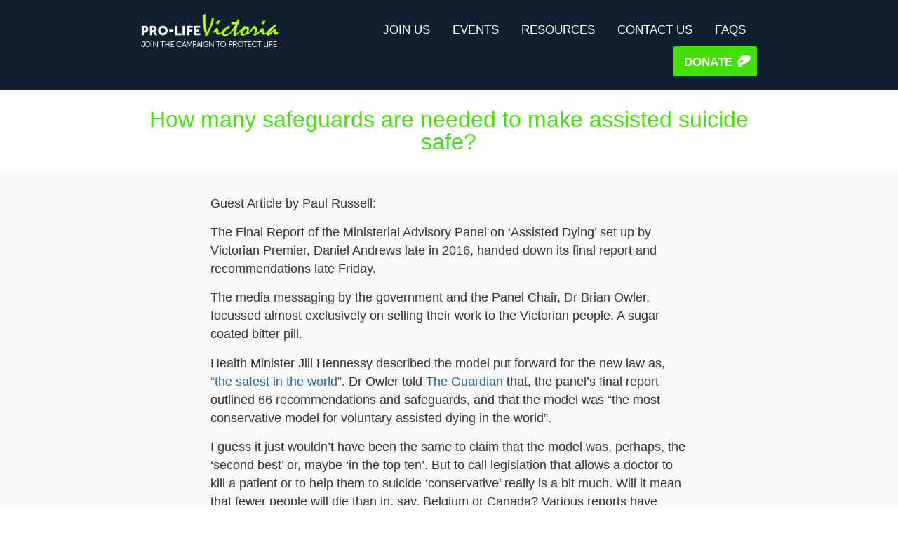

--- FILE ---
content_type: text/html; charset=UTF-8
request_url: https://prolife.org.au/euthanasia/how-many-safeguards-are-needed-to-make-assisted-suicide-safe/
body_size: 14422
content:
<!doctype html>
<html lang="en-US">
<head>
	<meta charset="UTF-8">
	<meta name="viewport" content="width=device-width, initial-scale=1">
	<link rel="profile" href="https://gmpg.org/xfn/11">
	<title>How many safeguards are needed to make assisted suicide safe? &#8211; Pro-Life Victoria</title>
<meta name='robots' content='max-image-preview:large' />
	<style>img:is([sizes="auto" i], [sizes^="auto," i]) { contain-intrinsic-size: 3000px 1500px }</style>
	<link rel="alternate" type="application/rss+xml" title="Pro-Life Victoria &raquo; Feed" href="https://prolife.org.au/feed/" />
<script>
window._wpemojiSettings = {"baseUrl":"https:\/\/s.w.org\/images\/core\/emoji\/16.0.1\/72x72\/","ext":".png","svgUrl":"https:\/\/s.w.org\/images\/core\/emoji\/16.0.1\/svg\/","svgExt":".svg","source":{"concatemoji":"https:\/\/prolife.org.au\/wp-includes\/js\/wp-emoji-release.min.js?ver=6.8.3"}};
/*! This file is auto-generated */
!function(s,n){var o,i,e;function c(e){try{var t={supportTests:e,timestamp:(new Date).valueOf()};sessionStorage.setItem(o,JSON.stringify(t))}catch(e){}}function p(e,t,n){e.clearRect(0,0,e.canvas.width,e.canvas.height),e.fillText(t,0,0);var t=new Uint32Array(e.getImageData(0,0,e.canvas.width,e.canvas.height).data),a=(e.clearRect(0,0,e.canvas.width,e.canvas.height),e.fillText(n,0,0),new Uint32Array(e.getImageData(0,0,e.canvas.width,e.canvas.height).data));return t.every(function(e,t){return e===a[t]})}function u(e,t){e.clearRect(0,0,e.canvas.width,e.canvas.height),e.fillText(t,0,0);for(var n=e.getImageData(16,16,1,1),a=0;a<n.data.length;a++)if(0!==n.data[a])return!1;return!0}function f(e,t,n,a){switch(t){case"flag":return n(e,"\ud83c\udff3\ufe0f\u200d\u26a7\ufe0f","\ud83c\udff3\ufe0f\u200b\u26a7\ufe0f")?!1:!n(e,"\ud83c\udde8\ud83c\uddf6","\ud83c\udde8\u200b\ud83c\uddf6")&&!n(e,"\ud83c\udff4\udb40\udc67\udb40\udc62\udb40\udc65\udb40\udc6e\udb40\udc67\udb40\udc7f","\ud83c\udff4\u200b\udb40\udc67\u200b\udb40\udc62\u200b\udb40\udc65\u200b\udb40\udc6e\u200b\udb40\udc67\u200b\udb40\udc7f");case"emoji":return!a(e,"\ud83e\udedf")}return!1}function g(e,t,n,a){var r="undefined"!=typeof WorkerGlobalScope&&self instanceof WorkerGlobalScope?new OffscreenCanvas(300,150):s.createElement("canvas"),o=r.getContext("2d",{willReadFrequently:!0}),i=(o.textBaseline="top",o.font="600 32px Arial",{});return e.forEach(function(e){i[e]=t(o,e,n,a)}),i}function t(e){var t=s.createElement("script");t.src=e,t.defer=!0,s.head.appendChild(t)}"undefined"!=typeof Promise&&(o="wpEmojiSettingsSupports",i=["flag","emoji"],n.supports={everything:!0,everythingExceptFlag:!0},e=new Promise(function(e){s.addEventListener("DOMContentLoaded",e,{once:!0})}),new Promise(function(t){var n=function(){try{var e=JSON.parse(sessionStorage.getItem(o));if("object"==typeof e&&"number"==typeof e.timestamp&&(new Date).valueOf()<e.timestamp+604800&&"object"==typeof e.supportTests)return e.supportTests}catch(e){}return null}();if(!n){if("undefined"!=typeof Worker&&"undefined"!=typeof OffscreenCanvas&&"undefined"!=typeof URL&&URL.createObjectURL&&"undefined"!=typeof Blob)try{var e="postMessage("+g.toString()+"("+[JSON.stringify(i),f.toString(),p.toString(),u.toString()].join(",")+"));",a=new Blob([e],{type:"text/javascript"}),r=new Worker(URL.createObjectURL(a),{name:"wpTestEmojiSupports"});return void(r.onmessage=function(e){c(n=e.data),r.terminate(),t(n)})}catch(e){}c(n=g(i,f,p,u))}t(n)}).then(function(e){for(var t in e)n.supports[t]=e[t],n.supports.everything=n.supports.everything&&n.supports[t],"flag"!==t&&(n.supports.everythingExceptFlag=n.supports.everythingExceptFlag&&n.supports[t]);n.supports.everythingExceptFlag=n.supports.everythingExceptFlag&&!n.supports.flag,n.DOMReady=!1,n.readyCallback=function(){n.DOMReady=!0}}).then(function(){return e}).then(function(){var e;n.supports.everything||(n.readyCallback(),(e=n.source||{}).concatemoji?t(e.concatemoji):e.wpemoji&&e.twemoji&&(t(e.twemoji),t(e.wpemoji)))}))}((window,document),window._wpemojiSettings);
</script>
<style id='wp-emoji-styles-inline-css'>

	img.wp-smiley, img.emoji {
		display: inline !important;
		border: none !important;
		box-shadow: none !important;
		height: 1em !important;
		width: 1em !important;
		margin: 0 0.07em !important;
		vertical-align: -0.1em !important;
		background: none !important;
		padding: 0 !important;
	}
</style>
<link rel='stylesheet' id='wp-block-library-css' href='https://prolife.org.au/wp-includes/css/dist/block-library/style.min.css?ver=6.8.3' media='all' />
<style id='global-styles-inline-css'>
:root{--wp--preset--aspect-ratio--square: 1;--wp--preset--aspect-ratio--4-3: 4/3;--wp--preset--aspect-ratio--3-4: 3/4;--wp--preset--aspect-ratio--3-2: 3/2;--wp--preset--aspect-ratio--2-3: 2/3;--wp--preset--aspect-ratio--16-9: 16/9;--wp--preset--aspect-ratio--9-16: 9/16;--wp--preset--color--black: #000000;--wp--preset--color--cyan-bluish-gray: #abb8c3;--wp--preset--color--white: #ffffff;--wp--preset--color--pale-pink: #f78da7;--wp--preset--color--vivid-red: #cf2e2e;--wp--preset--color--luminous-vivid-orange: #ff6900;--wp--preset--color--luminous-vivid-amber: #fcb900;--wp--preset--color--light-green-cyan: #7bdcb5;--wp--preset--color--vivid-green-cyan: #00d084;--wp--preset--color--pale-cyan-blue: #8ed1fc;--wp--preset--color--vivid-cyan-blue: #0693e3;--wp--preset--color--vivid-purple: #9b51e0;--wp--preset--gradient--vivid-cyan-blue-to-vivid-purple: linear-gradient(135deg,rgba(6,147,227,1) 0%,rgb(155,81,224) 100%);--wp--preset--gradient--light-green-cyan-to-vivid-green-cyan: linear-gradient(135deg,rgb(122,220,180) 0%,rgb(0,208,130) 100%);--wp--preset--gradient--luminous-vivid-amber-to-luminous-vivid-orange: linear-gradient(135deg,rgba(252,185,0,1) 0%,rgba(255,105,0,1) 100%);--wp--preset--gradient--luminous-vivid-orange-to-vivid-red: linear-gradient(135deg,rgba(255,105,0,1) 0%,rgb(207,46,46) 100%);--wp--preset--gradient--very-light-gray-to-cyan-bluish-gray: linear-gradient(135deg,rgb(238,238,238) 0%,rgb(169,184,195) 100%);--wp--preset--gradient--cool-to-warm-spectrum: linear-gradient(135deg,rgb(74,234,220) 0%,rgb(151,120,209) 20%,rgb(207,42,186) 40%,rgb(238,44,130) 60%,rgb(251,105,98) 80%,rgb(254,248,76) 100%);--wp--preset--gradient--blush-light-purple: linear-gradient(135deg,rgb(255,206,236) 0%,rgb(152,150,240) 100%);--wp--preset--gradient--blush-bordeaux: linear-gradient(135deg,rgb(254,205,165) 0%,rgb(254,45,45) 50%,rgb(107,0,62) 100%);--wp--preset--gradient--luminous-dusk: linear-gradient(135deg,rgb(255,203,112) 0%,rgb(199,81,192) 50%,rgb(65,88,208) 100%);--wp--preset--gradient--pale-ocean: linear-gradient(135deg,rgb(255,245,203) 0%,rgb(182,227,212) 50%,rgb(51,167,181) 100%);--wp--preset--gradient--electric-grass: linear-gradient(135deg,rgb(202,248,128) 0%,rgb(113,206,126) 100%);--wp--preset--gradient--midnight: linear-gradient(135deg,rgb(2,3,129) 0%,rgb(40,116,252) 100%);--wp--preset--font-size--small: 13px;--wp--preset--font-size--medium: 20px;--wp--preset--font-size--large: 36px;--wp--preset--font-size--x-large: 42px;--wp--preset--spacing--20: 0.44rem;--wp--preset--spacing--30: 0.67rem;--wp--preset--spacing--40: 1rem;--wp--preset--spacing--50: 1.5rem;--wp--preset--spacing--60: 2.25rem;--wp--preset--spacing--70: 3.38rem;--wp--preset--spacing--80: 5.06rem;--wp--preset--shadow--natural: 6px 6px 9px rgba(0, 0, 0, 0.2);--wp--preset--shadow--deep: 12px 12px 50px rgba(0, 0, 0, 0.4);--wp--preset--shadow--sharp: 6px 6px 0px rgba(0, 0, 0, 0.2);--wp--preset--shadow--outlined: 6px 6px 0px -3px rgba(255, 255, 255, 1), 6px 6px rgba(0, 0, 0, 1);--wp--preset--shadow--crisp: 6px 6px 0px rgba(0, 0, 0, 1);}:root { --wp--style--global--content-size: 800px;--wp--style--global--wide-size: 1200px; }:where(body) { margin: 0; }.wp-site-blocks > .alignleft { float: left; margin-right: 2em; }.wp-site-blocks > .alignright { float: right; margin-left: 2em; }.wp-site-blocks > .aligncenter { justify-content: center; margin-left: auto; margin-right: auto; }:where(.wp-site-blocks) > * { margin-block-start: 24px; margin-block-end: 0; }:where(.wp-site-blocks) > :first-child { margin-block-start: 0; }:where(.wp-site-blocks) > :last-child { margin-block-end: 0; }:root { --wp--style--block-gap: 24px; }:root :where(.is-layout-flow) > :first-child{margin-block-start: 0;}:root :where(.is-layout-flow) > :last-child{margin-block-end: 0;}:root :where(.is-layout-flow) > *{margin-block-start: 24px;margin-block-end: 0;}:root :where(.is-layout-constrained) > :first-child{margin-block-start: 0;}:root :where(.is-layout-constrained) > :last-child{margin-block-end: 0;}:root :where(.is-layout-constrained) > *{margin-block-start: 24px;margin-block-end: 0;}:root :where(.is-layout-flex){gap: 24px;}:root :where(.is-layout-grid){gap: 24px;}.is-layout-flow > .alignleft{float: left;margin-inline-start: 0;margin-inline-end: 2em;}.is-layout-flow > .alignright{float: right;margin-inline-start: 2em;margin-inline-end: 0;}.is-layout-flow > .aligncenter{margin-left: auto !important;margin-right: auto !important;}.is-layout-constrained > .alignleft{float: left;margin-inline-start: 0;margin-inline-end: 2em;}.is-layout-constrained > .alignright{float: right;margin-inline-start: 2em;margin-inline-end: 0;}.is-layout-constrained > .aligncenter{margin-left: auto !important;margin-right: auto !important;}.is-layout-constrained > :where(:not(.alignleft):not(.alignright):not(.alignfull)){max-width: var(--wp--style--global--content-size);margin-left: auto !important;margin-right: auto !important;}.is-layout-constrained > .alignwide{max-width: var(--wp--style--global--wide-size);}body .is-layout-flex{display: flex;}.is-layout-flex{flex-wrap: wrap;align-items: center;}.is-layout-flex > :is(*, div){margin: 0;}body .is-layout-grid{display: grid;}.is-layout-grid > :is(*, div){margin: 0;}body{padding-top: 0px;padding-right: 0px;padding-bottom: 0px;padding-left: 0px;}a:where(:not(.wp-element-button)){text-decoration: underline;}:root :where(.wp-element-button, .wp-block-button__link){background-color: #32373c;border-width: 0;color: #fff;font-family: inherit;font-size: inherit;line-height: inherit;padding: calc(0.667em + 2px) calc(1.333em + 2px);text-decoration: none;}.has-black-color{color: var(--wp--preset--color--black) !important;}.has-cyan-bluish-gray-color{color: var(--wp--preset--color--cyan-bluish-gray) !important;}.has-white-color{color: var(--wp--preset--color--white) !important;}.has-pale-pink-color{color: var(--wp--preset--color--pale-pink) !important;}.has-vivid-red-color{color: var(--wp--preset--color--vivid-red) !important;}.has-luminous-vivid-orange-color{color: var(--wp--preset--color--luminous-vivid-orange) !important;}.has-luminous-vivid-amber-color{color: var(--wp--preset--color--luminous-vivid-amber) !important;}.has-light-green-cyan-color{color: var(--wp--preset--color--light-green-cyan) !important;}.has-vivid-green-cyan-color{color: var(--wp--preset--color--vivid-green-cyan) !important;}.has-pale-cyan-blue-color{color: var(--wp--preset--color--pale-cyan-blue) !important;}.has-vivid-cyan-blue-color{color: var(--wp--preset--color--vivid-cyan-blue) !important;}.has-vivid-purple-color{color: var(--wp--preset--color--vivid-purple) !important;}.has-black-background-color{background-color: var(--wp--preset--color--black) !important;}.has-cyan-bluish-gray-background-color{background-color: var(--wp--preset--color--cyan-bluish-gray) !important;}.has-white-background-color{background-color: var(--wp--preset--color--white) !important;}.has-pale-pink-background-color{background-color: var(--wp--preset--color--pale-pink) !important;}.has-vivid-red-background-color{background-color: var(--wp--preset--color--vivid-red) !important;}.has-luminous-vivid-orange-background-color{background-color: var(--wp--preset--color--luminous-vivid-orange) !important;}.has-luminous-vivid-amber-background-color{background-color: var(--wp--preset--color--luminous-vivid-amber) !important;}.has-light-green-cyan-background-color{background-color: var(--wp--preset--color--light-green-cyan) !important;}.has-vivid-green-cyan-background-color{background-color: var(--wp--preset--color--vivid-green-cyan) !important;}.has-pale-cyan-blue-background-color{background-color: var(--wp--preset--color--pale-cyan-blue) !important;}.has-vivid-cyan-blue-background-color{background-color: var(--wp--preset--color--vivid-cyan-blue) !important;}.has-vivid-purple-background-color{background-color: var(--wp--preset--color--vivid-purple) !important;}.has-black-border-color{border-color: var(--wp--preset--color--black) !important;}.has-cyan-bluish-gray-border-color{border-color: var(--wp--preset--color--cyan-bluish-gray) !important;}.has-white-border-color{border-color: var(--wp--preset--color--white) !important;}.has-pale-pink-border-color{border-color: var(--wp--preset--color--pale-pink) !important;}.has-vivid-red-border-color{border-color: var(--wp--preset--color--vivid-red) !important;}.has-luminous-vivid-orange-border-color{border-color: var(--wp--preset--color--luminous-vivid-orange) !important;}.has-luminous-vivid-amber-border-color{border-color: var(--wp--preset--color--luminous-vivid-amber) !important;}.has-light-green-cyan-border-color{border-color: var(--wp--preset--color--light-green-cyan) !important;}.has-vivid-green-cyan-border-color{border-color: var(--wp--preset--color--vivid-green-cyan) !important;}.has-pale-cyan-blue-border-color{border-color: var(--wp--preset--color--pale-cyan-blue) !important;}.has-vivid-cyan-blue-border-color{border-color: var(--wp--preset--color--vivid-cyan-blue) !important;}.has-vivid-purple-border-color{border-color: var(--wp--preset--color--vivid-purple) !important;}.has-vivid-cyan-blue-to-vivid-purple-gradient-background{background: var(--wp--preset--gradient--vivid-cyan-blue-to-vivid-purple) !important;}.has-light-green-cyan-to-vivid-green-cyan-gradient-background{background: var(--wp--preset--gradient--light-green-cyan-to-vivid-green-cyan) !important;}.has-luminous-vivid-amber-to-luminous-vivid-orange-gradient-background{background: var(--wp--preset--gradient--luminous-vivid-amber-to-luminous-vivid-orange) !important;}.has-luminous-vivid-orange-to-vivid-red-gradient-background{background: var(--wp--preset--gradient--luminous-vivid-orange-to-vivid-red) !important;}.has-very-light-gray-to-cyan-bluish-gray-gradient-background{background: var(--wp--preset--gradient--very-light-gray-to-cyan-bluish-gray) !important;}.has-cool-to-warm-spectrum-gradient-background{background: var(--wp--preset--gradient--cool-to-warm-spectrum) !important;}.has-blush-light-purple-gradient-background{background: var(--wp--preset--gradient--blush-light-purple) !important;}.has-blush-bordeaux-gradient-background{background: var(--wp--preset--gradient--blush-bordeaux) !important;}.has-luminous-dusk-gradient-background{background: var(--wp--preset--gradient--luminous-dusk) !important;}.has-pale-ocean-gradient-background{background: var(--wp--preset--gradient--pale-ocean) !important;}.has-electric-grass-gradient-background{background: var(--wp--preset--gradient--electric-grass) !important;}.has-midnight-gradient-background{background: var(--wp--preset--gradient--midnight) !important;}.has-small-font-size{font-size: var(--wp--preset--font-size--small) !important;}.has-medium-font-size{font-size: var(--wp--preset--font-size--medium) !important;}.has-large-font-size{font-size: var(--wp--preset--font-size--large) !important;}.has-x-large-font-size{font-size: var(--wp--preset--font-size--x-large) !important;}
:root :where(.wp-block-pullquote){font-size: 1.5em;line-height: 1.6;}
</style>
<link rel='stylesheet' id='wp-components-css' href='https://prolife.org.au/wp-includes/css/dist/components/style.min.css?ver=6.8.3' media='all' />
<link rel='stylesheet' id='godaddy-styles-css' href='https://prolife.org.au/wp-content/mu-plugins/vendor/wpex/godaddy-launch/includes/Dependencies/GoDaddy/Styles/build/latest.css?ver=2.0.2' media='all' />
<link rel='stylesheet' id='hello-elementor-css' href='https://prolife.org.au/wp-content/themes/hello-elementor/assets/css/reset.css?ver=3.4.5' media='all' />
<link rel='stylesheet' id='hello-elementor-theme-style-css' href='https://prolife.org.au/wp-content/themes/hello-elementor/assets/css/theme.css?ver=3.4.5' media='all' />
<link rel='stylesheet' id='hello-elementor-header-footer-css' href='https://prolife.org.au/wp-content/themes/hello-elementor/assets/css/header-footer.css?ver=3.4.5' media='all' />
<link rel='stylesheet' id='elementor-frontend-css' href='https://prolife.org.au/wp-content/plugins/elementor/assets/css/frontend.min.css?ver=3.32.1' media='all' />
<link rel='stylesheet' id='widget-image-css' href='https://prolife.org.au/wp-content/plugins/elementor/assets/css/widget-image.min.css?ver=3.32.1' media='all' />
<link rel='stylesheet' id='widget-nav-menu-css' href='https://prolife.org.au/wp-content/plugins/elementor-pro/assets/css/widget-nav-menu.min.css?ver=3.31.3' media='all' />
<link rel='stylesheet' id='e-sticky-css' href='https://prolife.org.au/wp-content/plugins/elementor-pro/assets/css/modules/sticky.min.css?ver=3.31.3' media='all' />
<link rel='stylesheet' id='widget-icon-list-css' href='https://prolife.org.au/wp-content/plugins/elementor/assets/css/widget-icon-list.min.css?ver=3.32.1' media='all' />
<link rel='stylesheet' id='widget-social-icons-css' href='https://prolife.org.au/wp-content/plugins/elementor/assets/css/widget-social-icons.min.css?ver=3.32.1' media='all' />
<link rel='stylesheet' id='e-apple-webkit-css' href='https://prolife.org.au/wp-content/plugins/elementor/assets/css/conditionals/apple-webkit.min.css?ver=3.32.1' media='all' />
<link rel='stylesheet' id='widget-heading-css' href='https://prolife.org.au/wp-content/plugins/elementor/assets/css/widget-heading.min.css?ver=3.32.1' media='all' />
<link rel='stylesheet' id='elementor-icons-css' href='https://prolife.org.au/wp-content/plugins/elementor/assets/lib/eicons/css/elementor-icons.min.css?ver=5.44.0' media='all' />
<link rel='stylesheet' id='elementor-post-33-css' href='https://prolife.org.au/wp-content/uploads/elementor/css/post-33.css?ver=1766691104' media='all' />
<link rel='stylesheet' id='elementor-post-113-css' href='https://prolife.org.au/wp-content/uploads/elementor/css/post-113.css?ver=1766691606' media='all' />
<link rel='stylesheet' id='elementor-post-108-css' href='https://prolife.org.au/wp-content/uploads/elementor/css/post-108.css?ver=1766691105' media='all' />
<link rel='stylesheet' id='elementor-post-252-css' href='https://prolife.org.au/wp-content/uploads/elementor/css/post-252.css?ver=1766708183' media='all' />
<link rel='stylesheet' id='hello-elementor-child-style-css' href='https://prolife.org.au/wp-content/themes/hello-theme-child-master/style.css?ver=1.0.0' media='all' />
<link rel='stylesheet' id='ecs-styles-css' href='https://prolife.org.au/wp-content/plugins/ele-custom-skin/assets/css/ecs-style.css?ver=3.1.9' media='all' />
<link rel='stylesheet' id='elementor-gf-local-roboto-css' href='http://prolife.org.au/wp-content/uploads/elementor/google-fonts/css/roboto.css?ver=1742415438' media='all' />
<link rel='stylesheet' id='elementor-gf-local-robotoslab-css' href='http://prolife.org.au/wp-content/uploads/elementor/google-fonts/css/robotoslab.css?ver=1742415442' media='all' />
<link rel='stylesheet' id='elementor-gf-local-rokkitt-css' href='http://prolife.org.au/wp-content/uploads/elementor/google-fonts/css/rokkitt.css?ver=1742415445' media='all' />
<link rel='stylesheet' id='elementor-icons-shared-0-css' href='https://prolife.org.au/wp-content/plugins/elementor/assets/lib/font-awesome/css/fontawesome.min.css?ver=5.15.3' media='all' />
<link rel='stylesheet' id='elementor-icons-fa-solid-css' href='https://prolife.org.au/wp-content/plugins/elementor/assets/lib/font-awesome/css/solid.min.css?ver=5.15.3' media='all' />
<link rel='stylesheet' id='elementor-icons-fa-brands-css' href='https://prolife.org.au/wp-content/plugins/elementor/assets/lib/font-awesome/css/brands.min.css?ver=5.15.3' media='all' />
<script src="https://prolife.org.au/wp-includes/js/jquery/jquery.min.js?ver=3.7.1" id="jquery-core-js"></script>
<script src="https://prolife.org.au/wp-includes/js/jquery/jquery-migrate.min.js?ver=3.4.1" id="jquery-migrate-js"></script>
<script id="ecs_ajax_load-js-extra">
var ecs_ajax_params = {"ajaxurl":"https:\/\/prolife.org.au\/wp-admin\/admin-ajax.php","posts":"{\"page\":0,\"euthanasia\":\"how-many-safeguards-are-needed-to-make-assisted-suicide-safe\",\"post_type\":\"euthanasia\",\"name\":\"how-many-safeguards-are-needed-to-make-assisted-suicide-safe\",\"error\":\"\",\"m\":\"\",\"p\":0,\"post_parent\":\"\",\"subpost\":\"\",\"subpost_id\":\"\",\"attachment\":\"\",\"attachment_id\":0,\"pagename\":\"how-many-safeguards-are-needed-to-make-assisted-suicide-safe\",\"page_id\":0,\"second\":\"\",\"minute\":\"\",\"hour\":\"\",\"day\":0,\"monthnum\":0,\"year\":0,\"w\":0,\"category_name\":\"\",\"tag\":\"\",\"cat\":\"\",\"tag_id\":\"\",\"author\":\"\",\"author_name\":\"\",\"feed\":\"\",\"tb\":\"\",\"paged\":0,\"meta_key\":\"\",\"meta_value\":\"\",\"preview\":\"\",\"s\":\"\",\"sentence\":\"\",\"title\":\"\",\"fields\":\"all\",\"menu_order\":\"\",\"embed\":\"\",\"category__in\":[],\"category__not_in\":[],\"category__and\":[],\"post__in\":[],\"post__not_in\":[],\"post_name__in\":[],\"tag__in\":[],\"tag__not_in\":[],\"tag__and\":[],\"tag_slug__in\":[],\"tag_slug__and\":[],\"post_parent__in\":[],\"post_parent__not_in\":[],\"author__in\":[],\"author__not_in\":[],\"search_columns\":[],\"ignore_sticky_posts\":false,\"suppress_filters\":false,\"cache_results\":true,\"update_post_term_cache\":true,\"update_menu_item_cache\":false,\"lazy_load_term_meta\":true,\"update_post_meta_cache\":true,\"posts_per_page\":10,\"nopaging\":false,\"comments_per_page\":\"50\",\"no_found_rows\":false,\"order\":\"DESC\"}"};
</script>
<script src="https://prolife.org.au/wp-content/plugins/ele-custom-skin/assets/js/ecs_ajax_pagination.js?ver=3.1.9" id="ecs_ajax_load-js"></script>
<script src="https://prolife.org.au/wp-content/plugins/ele-custom-skin/assets/js/ecs.js?ver=3.1.9" id="ecs-script-js"></script>
<link rel="https://api.w.org/" href="https://prolife.org.au/wp-json/" /><link rel="alternate" title="JSON" type="application/json" href="https://prolife.org.au/wp-json/wp/v2/euthanasia/532" /><link rel="EditURI" type="application/rsd+xml" title="RSD" href="https://prolife.org.au/xmlrpc.php?rsd" />
<meta name="generator" content="WordPress 6.8.3" />
<link rel="canonical" href="https://prolife.org.au/euthanasia/how-many-safeguards-are-needed-to-make-assisted-suicide-safe/" />
<link rel='shortlink' href='https://prolife.org.au/?p=532' />
<link rel="alternate" title="oEmbed (JSON)" type="application/json+oembed" href="https://prolife.org.au/wp-json/oembed/1.0/embed?url=https%3A%2F%2Fprolife.org.au%2Feuthanasia%2Fhow-many-safeguards-are-needed-to-make-assisted-suicide-safe%2F" />
<link rel="alternate" title="oEmbed (XML)" type="text/xml+oembed" href="https://prolife.org.au/wp-json/oembed/1.0/embed?url=https%3A%2F%2Fprolife.org.au%2Feuthanasia%2Fhow-many-safeguards-are-needed-to-make-assisted-suicide-safe%2F&#038;format=xml" />
<meta name="description" content="The Final Report of the Ministerial Advisory Panel on ‘Assisted Dying’ set up by Victorian Premier, Daniel Andrews late in 2016, handed down its final report and recommendations late Friday.">
<meta name="generator" content="Elementor 3.32.1; features: additional_custom_breakpoints; settings: css_print_method-external, google_font-enabled, font_display-auto">
			<style>
				.e-con.e-parent:nth-of-type(n+4):not(.e-lazyloaded):not(.e-no-lazyload),
				.e-con.e-parent:nth-of-type(n+4):not(.e-lazyloaded):not(.e-no-lazyload) * {
					background-image: none !important;
				}
				@media screen and (max-height: 1024px) {
					.e-con.e-parent:nth-of-type(n+3):not(.e-lazyloaded):not(.e-no-lazyload),
					.e-con.e-parent:nth-of-type(n+3):not(.e-lazyloaded):not(.e-no-lazyload) * {
						background-image: none !important;
					}
				}
				@media screen and (max-height: 640px) {
					.e-con.e-parent:nth-of-type(n+2):not(.e-lazyloaded):not(.e-no-lazyload),
					.e-con.e-parent:nth-of-type(n+2):not(.e-lazyloaded):not(.e-no-lazyload) * {
						background-image: none !important;
					}
				}
			</style>
			<link rel="icon" href="https://prolife.org.au/wp-content/uploads/2021/02/cropped-Prolife-Favicon-32x32.png" sizes="32x32" />
<link rel="icon" href="https://prolife.org.au/wp-content/uploads/2021/02/cropped-Prolife-Favicon-192x192.png" sizes="192x192" />
<link rel="apple-touch-icon" href="https://prolife.org.au/wp-content/uploads/2021/02/cropped-Prolife-Favicon-180x180.png" />
<meta name="msapplication-TileImage" content="https://prolife.org.au/wp-content/uploads/2021/02/cropped-Prolife-Favicon-270x270.png" />
</head>
<body class="wp-singular euthanasia-template-default single single-euthanasia postid-532 wp-custom-logo wp-embed-responsive wp-theme-hello-elementor wp-child-theme-hello-theme-child-master hello-elementor-default elementor-default elementor-kit-33 elementor-page-252">


<a class="skip-link screen-reader-text" href="#content">Skip to content</a>

		<header data-elementor-type="header" data-elementor-id="113" class="elementor elementor-113 elementor-location-header" data-elementor-post-type="elementor_library">
					<section class="elementor-section elementor-top-section elementor-element elementor-element-967b809 elementor-section-boxed elementor-section-height-default elementor-section-height-default" data-id="967b809" data-element_type="section" data-settings="{&quot;background_background&quot;:&quot;classic&quot;,&quot;sticky&quot;:&quot;top&quot;,&quot;sticky_on&quot;:[&quot;desktop&quot;,&quot;tablet&quot;,&quot;mobile&quot;],&quot;sticky_offset&quot;:0,&quot;sticky_effects_offset&quot;:0,&quot;sticky_anchor_link_offset&quot;:0}">
							<div class="elementor-background-overlay"></div>
							<div class="elementor-container elementor-column-gap-default">
					<div class="elementor-column elementor-col-50 elementor-top-column elementor-element elementor-element-022a406" data-id="022a406" data-element_type="column">
			<div class="elementor-widget-wrap elementor-element-populated">
						<div class="elementor-element elementor-element-6f2909f elementor-widget elementor-widget-image" data-id="6f2909f" data-element_type="widget" data-widget_type="image.default">
				<div class="elementor-widget-container">
																<a href="https://prolife.org.au">
							<img width="248" height="59" src="https://prolife.org.au/wp-content/uploads/2020/11/prolife-logo-footer.png" class="attachment-full size-full wp-image-19" alt="" />								</a>
															</div>
				</div>
					</div>
		</div>
				<div class="elementor-column elementor-col-50 elementor-top-column elementor-element elementor-element-78b9942" data-id="78b9942" data-element_type="column">
			<div class="elementor-widget-wrap elementor-element-populated">
						<div class="elementor-element elementor-element-2afdce7 elementor-nav-menu__align-end elementor-nav-menu--stretch home-menu elementor-nav-menu--dropdown-tablet elementor-nav-menu__text-align-aside elementor-nav-menu--toggle elementor-nav-menu--burger elementor-widget elementor-widget-nav-menu" data-id="2afdce7" data-element_type="widget" data-settings="{&quot;full_width&quot;:&quot;stretch&quot;,&quot;layout&quot;:&quot;horizontal&quot;,&quot;submenu_icon&quot;:{&quot;value&quot;:&quot;&lt;i class=\&quot;fas fa-caret-down\&quot;&gt;&lt;\/i&gt;&quot;,&quot;library&quot;:&quot;fa-solid&quot;},&quot;toggle&quot;:&quot;burger&quot;}" data-widget_type="nav-menu.default">
				<div class="elementor-widget-container">
								<nav aria-label="Menu" class="elementor-nav-menu--main elementor-nav-menu__container elementor-nav-menu--layout-horizontal e--pointer-underline e--animation-fade">
				<ul id="menu-1-2afdce7" class="elementor-nav-menu"><li class="menu-item menu-item-type-post_type menu-item-object-page menu-item-490"><a href="https://prolife.org.au/join-step1/" class="elementor-item">Join Us</a></li>
<li class="menu-item menu-item-type-post_type menu-item-object-page menu-item-54"><a href="https://prolife.org.au/events/" class="elementor-item">Events</a></li>
<li class="menu-item menu-item-type-custom menu-item-object-custom menu-item-342"><a href="/" class="elementor-item">Resources</a></li>
<li class="menu-item menu-item-type-post_type menu-item-object-page menu-item-53"><a href="https://prolife.org.au/contact/" class="elementor-item">Contact Us</a></li>
<li class="menu-item menu-item-type-post_type menu-item-object-page menu-item-55"><a href="https://prolife.org.au/frequently-asked-questions/" class="elementor-item">FAQS</a></li>
<li class="donate donate-button menu-item menu-item-type-custom menu-item-object-custom menu-item-58"><a href="#" class="elementor-item elementor-item-anchor">Donate</a></li>
</ul>			</nav>
					<div class="elementor-menu-toggle" role="button" tabindex="0" aria-label="Menu Toggle" aria-expanded="false">
			<i aria-hidden="true" role="presentation" class="elementor-menu-toggle__icon--open eicon-menu-bar"></i><i aria-hidden="true" role="presentation" class="elementor-menu-toggle__icon--close eicon-close"></i>		</div>
					<nav class="elementor-nav-menu--dropdown elementor-nav-menu__container" aria-hidden="true">
				<ul id="menu-2-2afdce7" class="elementor-nav-menu"><li class="menu-item menu-item-type-post_type menu-item-object-page menu-item-490"><a href="https://prolife.org.au/join-step1/" class="elementor-item" tabindex="-1">Join Us</a></li>
<li class="menu-item menu-item-type-post_type menu-item-object-page menu-item-54"><a href="https://prolife.org.au/events/" class="elementor-item" tabindex="-1">Events</a></li>
<li class="menu-item menu-item-type-custom menu-item-object-custom menu-item-342"><a href="/" class="elementor-item" tabindex="-1">Resources</a></li>
<li class="menu-item menu-item-type-post_type menu-item-object-page menu-item-53"><a href="https://prolife.org.au/contact/" class="elementor-item" tabindex="-1">Contact Us</a></li>
<li class="menu-item menu-item-type-post_type menu-item-object-page menu-item-55"><a href="https://prolife.org.au/frequently-asked-questions/" class="elementor-item" tabindex="-1">FAQS</a></li>
<li class="donate donate-button menu-item menu-item-type-custom menu-item-object-custom menu-item-58"><a href="#" class="elementor-item elementor-item-anchor" tabindex="-1">Donate</a></li>
</ul>			</nav>
						</div>
				</div>
					</div>
		</div>
					</div>
		</section>
				</header>
				<div data-elementor-type="single-post" data-elementor-id="252" class="elementor elementor-252 elementor-location-single post-532 euthanasia type-euthanasia status-publish hentry" data-elementor-post-type="elementor_library">
					<section class="elementor-section elementor-top-section elementor-element elementor-element-1462029 faq-sec01 elementor-section-boxed elementor-section-height-default elementor-section-height-default" data-id="1462029" data-element_type="section">
						<div class="elementor-container elementor-column-gap-default">
					<div class="elementor-column elementor-col-100 elementor-top-column elementor-element elementor-element-72fe833" data-id="72fe833" data-element_type="column">
			<div class="elementor-widget-wrap elementor-element-populated">
						<div class="elementor-element elementor-element-c029a54 elementor-widget elementor-widget-heading" data-id="c029a54" data-element_type="widget" data-widget_type="heading.default">
				<div class="elementor-widget-container">
					<h1 class="elementor-heading-title elementor-size-default">How many safeguards are needed to make assisted suicide safe?</h1>				</div>
				</div>
					</div>
		</div>
					</div>
		</section>
				<section class="elementor-section elementor-top-section elementor-element elementor-element-2ea923b single-content elementor-section-boxed elementor-section-height-default elementor-section-height-default" data-id="2ea923b" data-element_type="section" data-settings="{&quot;background_background&quot;:&quot;classic&quot;}">
						<div class="elementor-container elementor-column-gap-default">
					<div class="elementor-column elementor-col-100 elementor-top-column elementor-element elementor-element-f4eb91d" data-id="f4eb91d" data-element_type="column">
			<div class="elementor-widget-wrap elementor-element-populated">
						<div class="elementor-element elementor-element-08812b3 elementor-widget elementor-widget-theme-post-content" data-id="08812b3" data-element_type="widget" data-widget_type="theme-post-content.default">
				<div class="elementor-widget-container">
					
<p>Guest Article by Paul Russell:</p>



<p>The Final Report of the Ministerial Advisory Panel on ‘Assisted Dying’ set up by Victorian Premier, Daniel Andrews late in 2016, handed down its final report and recommendations late Friday.</p>



<p>The media messaging by the government and the Panel Chair, Dr Brian Owler, focussed almost exclusively on selling their work to the Victorian people. A sugar coated bitter pill.</p>



<p>Health Minister Jill Hennessy described the model put forward for the new law as, <a href="http://www.heraldsun.com.au/news/victoria/victorian-euthanasia-laws-plan-to-give-terminally-ill-adult-patients-access-to-lethal-medication/news-story/a67e6fabc2e5d4b6d3d5a766013acc23">“the safest in the world”</a>. Dr Owler told <a href="https://www.theguardian.com/society/2017/jul/21/victoria-euthanasia-laws-report-outlines-path-for-terminally-ill-to-end-own-lives&amp;ust=1501453500000000">The Guardian</a> that, the panel’s final report outlined 66 recommendations and safeguards, and that the model was “the most conservative model for voluntary assisted dying in the world”.</p>



<p>I guess it just wouldn’t have been the same to claim that the model was, perhaps, the ‘second best’ or, maybe ‘in the top ten’. But to call legislation that allows a doctor to kill a patient or to help them to suicide ‘conservative’ really is a bit much. Will it mean that fewer people will die than in, say, Belgium or Canada? Various reports have numbered 66 and 68 safeguards and I guess that might simply come down to a definition of what actually constitutes a safeguard. One suggestion is that, in terms of assisted suicide, the dispensed medication would need to be kept in a locked tin. But whether that’s safe or not would likely depend on who held the key.</p>



<p>But it does raise the question: how many safeguards are needed to make such a law safe? We’re not talking safer; which the ‘conservative’ comment tends to allude to, but safe. No possible problems; no adverse outcomes; no-one made dead who did not really want to be or who was not as ill as expected; no-one suffering suicidal depression at any point in the process, no bracket creep etc. In other words, totally safe. There’s always winners and always losers in any legislation. But this is not like any other type of law. The finality and tragedy of ‘unsafe’ law cannot be dismissed. The law must be totally safe. The reality is that there’s no safe way to kill people or to help them to their suicide. It simply can’t be done.</p>



<p>Wading through the massive report replete with a sprinkling of undefended assertions and motherhood statements feels a bit like watching an old B Grade Horror movie. You can’t remember if you’ve seen it before and, while great swathes of it seem familiar, you watch it to the end – just to make sure – only to find that, yes, it’s just another re-run. What does stand out, for me, is the amount of detail the report writers have gone into to try to defend every dot and tittle. This you don’t see very often. But there’s very little that is at all convincing once you get to the detail.</p>



<p>Sure, there are a few novelties – liked the locked tin – to point to the fact that they did try very hard, in some places, to negate some of the more obvious flaws in pointed out in some of the US models, but in doing so, they seem to have only achieved a shift in the concerns. There are still many questions. One obvious question that points directly to the reality that this model is not the best thing since sliced bread is the ‘extension’ of eligibility to 12 months from the earlier recommended – ‘is at the end of their life (final weeks or months of life).’ Accuracy in prognostication at even six months to live is notoriously difficult as the data from Oregon shows. In 2016 one Oregonian ingested lethal medication 539 days (nearly 18 months) after the initial request for the lethal prescription was made. The longest duration between initial request and ingestion recorded is 1009 days (that is 2 years and 9 months). So what can we expect at 12 months?</p>



<p><em>The Panel is of the view that clear and precise eligibility criteria set out in legislation will prevent any expansion of voluntary assisted dying or any unintended ‘scope creep’.</em></p>



<p>Really? You don’t expect that some people will press so hard for access that some doctors won’t simply fudge on their behalf, knowing full well that no-one could really gainsay their assertions? And, what if someone did raise a few eyebrows? The panel has thought of that: <em>The Panel acknowledges that there may be rare instances where a person eligible for voluntary assisted dying does survive beyond the 12-month timeframe. When this occurs the Panel considers that neither the person nor the medical practitioners who assessed the person’s eligibility for voluntary assisted dying in good faith and reasonably under the legislation should be penalised.</em></p>



<p>There you go: ‘good faith’, ‘reasonably’ – phrases we’ve seen before that really mean very little. And, just like in Oregon, there is no requirement that the person’s mental state or consent is tested at the time that they commit suicide; nor is there any requirement that a doctor is in attendance. There may have been coercion; there may have been a forced ingestion. No one will ever know.</p>



<p>Throughout the Panel’s report, as in most of the pro-assisted suicide banter, what stands out the most for me is the total absence of any understanding of the human person and what it is like to be given a bad diagnosis or prognosis. It’s a rollercoaster. Life is turned upside down, shaken hard and returned with a thud to the compounding reality that life for the person and their family will never be the same again. Conversations change. There are no right answers to the difficult questions about treatment options and whether or not to fight to the last or to simply let nature take its course.</p>



<p>As UK comedian and disability activist Liz Carr told the Victorian Parliament earlier this year, she simply doesn’t want this option because ‘I’m afraid I might use it.’ Life tells us not to make important decisions under pressure or stress; but when is that a reality for someone who is facing their death? Even under the tick of all of the qualifications and all of the processes, there will still be people who choose to suicide at a darker moment that, absent the option, might be a little brighter the next day. There is no safe way to do this and no way of protecting vulnerable people – and that could mean any one of us.</p>



<p>Paul Russell</p>
				</div>
				</div>
					</div>
		</div>
					</div>
		</section>
				</div>
				<footer data-elementor-type="footer" data-elementor-id="108" class="elementor elementor-108 elementor-location-footer" data-elementor-post-type="elementor_library">
					<section class="elementor-section elementor-top-section elementor-element elementor-element-13e83fb elementor-section-boxed elementor-section-height-default elementor-section-height-default" data-id="13e83fb" data-element_type="section" data-settings="{&quot;background_background&quot;:&quot;classic&quot;}">
						<div class="elementor-container elementor-column-gap-default">
					<div class="elementor-column elementor-col-50 elementor-top-column elementor-element elementor-element-032e25d" data-id="032e25d" data-element_type="column">
			<div class="elementor-widget-wrap elementor-element-populated">
						<div class="elementor-element elementor-element-6061c0e elementor-widget elementor-widget-image" data-id="6061c0e" data-element_type="widget" data-widget_type="image.default">
				<div class="elementor-widget-container">
																<a href="https://prolife.org.au">
							<img src="https://prolife.org.au/wp-content/uploads/2020/11/Prolife@2x@1x.svg" class="attachment-full size-full wp-image-649" alt="" />								</a>
															</div>
				</div>
					</div>
		</div>
				<div class="elementor-column elementor-col-50 elementor-top-column elementor-element elementor-element-b9df83b" data-id="b9df83b" data-element_type="column">
			<div class="elementor-widget-wrap elementor-element-populated">
						<div class="elementor-element elementor-element-7b09e84 elementor-nav-menu__align-end footer-menu elementor-nav-menu--dropdown-none elementor-widget elementor-widget-nav-menu" data-id="7b09e84" data-element_type="widget" data-settings="{&quot;layout&quot;:&quot;horizontal&quot;,&quot;submenu_icon&quot;:{&quot;value&quot;:&quot;&lt;i class=\&quot;fas fa-caret-down\&quot;&gt;&lt;\/i&gt;&quot;,&quot;library&quot;:&quot;fa-solid&quot;}}" data-widget_type="nav-menu.default">
				<div class="elementor-widget-container">
								<nav aria-label="Menu" class="elementor-nav-menu--main elementor-nav-menu__container elementor-nav-menu--layout-horizontal e--pointer-underline e--animation-fade">
				<ul id="menu-1-7b09e84" class="elementor-nav-menu"><li class="menu-item menu-item-type-post_type menu-item-object-page menu-item-490"><a href="https://prolife.org.au/join-step1/" class="elementor-item">Join Us</a></li>
<li class="menu-item menu-item-type-post_type menu-item-object-page menu-item-54"><a href="https://prolife.org.au/events/" class="elementor-item">Events</a></li>
<li class="menu-item menu-item-type-custom menu-item-object-custom menu-item-342"><a href="/" class="elementor-item">Resources</a></li>
<li class="menu-item menu-item-type-post_type menu-item-object-page menu-item-53"><a href="https://prolife.org.au/contact/" class="elementor-item">Contact Us</a></li>
<li class="menu-item menu-item-type-post_type menu-item-object-page menu-item-55"><a href="https://prolife.org.au/frequently-asked-questions/" class="elementor-item">FAQS</a></li>
<li class="donate donate-button menu-item menu-item-type-custom menu-item-object-custom menu-item-58"><a href="#" class="elementor-item elementor-item-anchor">Donate</a></li>
</ul>			</nav>
						<nav class="elementor-nav-menu--dropdown elementor-nav-menu__container" aria-hidden="true">
				<ul id="menu-2-7b09e84" class="elementor-nav-menu"><li class="menu-item menu-item-type-post_type menu-item-object-page menu-item-490"><a href="https://prolife.org.au/join-step1/" class="elementor-item" tabindex="-1">Join Us</a></li>
<li class="menu-item menu-item-type-post_type menu-item-object-page menu-item-54"><a href="https://prolife.org.au/events/" class="elementor-item" tabindex="-1">Events</a></li>
<li class="menu-item menu-item-type-custom menu-item-object-custom menu-item-342"><a href="/" class="elementor-item" tabindex="-1">Resources</a></li>
<li class="menu-item menu-item-type-post_type menu-item-object-page menu-item-53"><a href="https://prolife.org.au/contact/" class="elementor-item" tabindex="-1">Contact Us</a></li>
<li class="menu-item menu-item-type-post_type menu-item-object-page menu-item-55"><a href="https://prolife.org.au/frequently-asked-questions/" class="elementor-item" tabindex="-1">FAQS</a></li>
<li class="donate donate-button menu-item menu-item-type-custom menu-item-object-custom menu-item-58"><a href="#" class="elementor-item elementor-item-anchor" tabindex="-1">Donate</a></li>
</ul>			</nav>
						</div>
				</div>
					</div>
		</div>
					</div>
		</section>
				<section class="elementor-section elementor-top-section elementor-element elementor-element-b479bee footer-sec02 elementor-section-content-middle elementor-section-boxed elementor-section-height-default elementor-section-height-default" data-id="b479bee" data-element_type="section" data-settings="{&quot;background_background&quot;:&quot;classic&quot;}">
						<div class="elementor-container elementor-column-gap-default">
					<div class="elementor-column elementor-col-50 elementor-top-column elementor-element elementor-element-a037a2d" data-id="a037a2d" data-element_type="column">
			<div class="elementor-widget-wrap elementor-element-populated">
						<div class="elementor-element elementor-element-0423987 elementor-mobile-align-center elementor-icon-list--layout-traditional elementor-list-item-link-full_width elementor-widget elementor-widget-icon-list" data-id="0423987" data-element_type="widget" data-widget_type="icon-list.default">
				<div class="elementor-widget-container">
							<ul class="elementor-icon-list-items">
							<li class="elementor-icon-list-item">
										<span class="elementor-icon-list-text">All RIghts Reserved&nbsp;2026</span>
									</li>
						</ul>
						</div>
				</div>
					</div>
		</div>
				<div class="elementor-column elementor-col-50 elementor-top-column elementor-element elementor-element-0c998fa" data-id="0c998fa" data-element_type="column">
			<div class="elementor-widget-wrap elementor-element-populated">
						<div class="elementor-element elementor-element-5173c04 elementor-widget__width-auto elementor-widget elementor-widget-text-editor" data-id="5173c04" data-element_type="widget" data-widget_type="text-editor.default">
				<div class="elementor-widget-container">
									<p>Please follow us and like us on</p>								</div>
				</div>
				<div class="elementor-element elementor-element-cb2bad2 e-grid-align-right elementor-widget__width-auto e-grid-align-mobile-center elementor-shape-rounded elementor-grid-0 elementor-widget elementor-widget-social-icons" data-id="cb2bad2" data-element_type="widget" data-widget_type="social-icons.default">
				<div class="elementor-widget-container">
							<div class="elementor-social-icons-wrapper elementor-grid" role="list">
							<span class="elementor-grid-item" role="listitem">
					<a class="elementor-icon elementor-social-icon elementor-social-icon-facebook-f elementor-repeater-item-0fbcb5b" target="_blank">
						<span class="elementor-screen-only">Facebook-f</span>
						<i aria-hidden="true" class="fab fa-facebook-f"></i>					</a>
				</span>
							<span class="elementor-grid-item" role="listitem">
					<a class="elementor-icon elementor-social-icon elementor-social-icon-twitter elementor-repeater-item-ee6bd77" target="_blank">
						<span class="elementor-screen-only">Twitter</span>
						<i aria-hidden="true" class="fab fa-twitter"></i>					</a>
				</span>
							<span class="elementor-grid-item" role="listitem">
					<a class="elementor-icon elementor-social-icon elementor-social-icon-google-plus-g elementor-repeater-item-59928b7" target="_blank">
						<span class="elementor-screen-only">Google-plus-g</span>
						<i aria-hidden="true" class="fab fa-google-plus-g"></i>					</a>
				</span>
					</div>
						</div>
				</div>
					</div>
		</div>
					</div>
		</section>
				</footer>
		
<script type="speculationrules">
{"prefetch":[{"source":"document","where":{"and":[{"href_matches":"\/*"},{"not":{"href_matches":["\/wp-*.php","\/wp-admin\/*","\/wp-content\/uploads\/*","\/wp-content\/*","\/wp-content\/plugins\/*","\/wp-content\/themes\/hello-theme-child-master\/*","\/wp-content\/themes\/hello-elementor\/*","\/*\\?(.+)"]}},{"not":{"selector_matches":"a[rel~=\"nofollow\"]"}},{"not":{"selector_matches":".no-prefetch, .no-prefetch a"}}]},"eagerness":"conservative"}]}
</script>
<script src="https://ajax.googleapis.com/ajax/libs/jquery/1.12.4/jquery.min.js"></script>
<script type="text/javascript">
	(function() {
		var quotes = $(".quotes");
		var quoteIndex = -1;
		function showNextQuote() {
			++quoteIndex;
			quotes.eq(quoteIndex % quotes.length)
				.fadeIn(2000)
				.delay(2000)
				.fadeOut(2000, showNextQuote);
		}
		if($('body').find('.quotes').length>0)
		{
			 showNextQuote();
		}
	})();
</script>

<script type="text/javascript">
	jQuery(document).ready(function($){
		$('body').find('.donate-button').on('click',function(){
			$('body').find('.paypal-button-donate').trigger('click');
		});
                $('body').find('#join-btn').on('click',function(){
			$('body').find('.paypal-button-donate').trigger('click');
		});
	});
</script>

<script type="text/javascript">
	var src_ = "";
	jQuery(document).ready(function($){
		$('body').find('.donate-button a').on('click',function(){
			$('body').find('.paypal-button-donate').trigger('click');
		});
		$('.modal').on('show.bs.modal',function(){
			if($(this).find('.modal-body').find('.thissrc').length<1)

			{
				var srcs = $(this).find('iframe').attr('src');
				$(this).find('.modal-body').append('<input type="hidden" value="'+srcs+'" class="thissrc" />');
			}

			if($(this).find('.modal-body').find('.thissrc').val()!="")
			{
				$(this).find('iframe').attr('src',$(this).find('.modal-body').find('.thissrc').val());
			}
		});

		$('.modal').on('hide.bs.modal',function(){
			$(this).find('iframe').removeAttr('src');
		});
	});
</script>

<form action="https://www.paypal.com/cgi-bin/webscr" method="post" style="display:none;">
  <input type="hidden" name="cmd" value="_s-xclick">
  <input type="hidden" name="hosted_button_id" value="MR3Z2PW7WGJ2Q">
  <input type="image" class="paypal-button-donate" src="https://www.paypalobjects.com/en_AU/i/btn/btn_donateCC_LG.gif" border="0" name="submit" alt="PayPal ? The safer, easier way to pay online.">
  <img alt="" border="0" src="https://www.paypalobjects.com/en_AU/i/scr/pixel.gif" width="1" height="1">
</form>

<!-- Google tag (gtag.js) -->
<script async src="https://www.googletagmanager.com/gtag/js?id=G-S59N8FPYNC"></script>
<script>
  window.dataLayer = window.dataLayer || [];
  function gtag(){dataLayer.push(arguments);}
  gtag('js', new Date());

  gtag('config', 'G-S59N8FPYNC');
</script>

<script type="text/javascript" src="//cdnjs.cloudflare.com/ajax/libs/slick-carousel/1.8.1/slick.min.js"></script>
<script>
jQuery(document).ready(function($){
$('.single-video-slider:not(:first-child)').css("display", "block");
$('.video-slider-container').slick({
   arrows: false,
   dots: true,
   slidesToShow: 1,
   slidesToScroll: 1,
   autoplay: true,
   adaptiveHeight: true,
   draggable: false
 })

});
</script>
			<script>
				const lazyloadRunObserver = () => {
					const lazyloadBackgrounds = document.querySelectorAll( `.e-con.e-parent:not(.e-lazyloaded)` );
					const lazyloadBackgroundObserver = new IntersectionObserver( ( entries ) => {
						entries.forEach( ( entry ) => {
							if ( entry.isIntersecting ) {
								let lazyloadBackground = entry.target;
								if( lazyloadBackground ) {
									lazyloadBackground.classList.add( 'e-lazyloaded' );
								}
								lazyloadBackgroundObserver.unobserve( entry.target );
							}
						});
					}, { rootMargin: '200px 0px 200px 0px' } );
					lazyloadBackgrounds.forEach( ( lazyloadBackground ) => {
						lazyloadBackgroundObserver.observe( lazyloadBackground );
					} );
				};
				const events = [
					'DOMContentLoaded',
					'elementor/lazyload/observe',
				];
				events.forEach( ( event ) => {
					document.addEventListener( event, lazyloadRunObserver );
				} );
			</script>
			<script src="https://prolife.org.au/wp-content/plugins/elementor/assets/js/webpack.runtime.min.js?ver=3.32.1" id="elementor-webpack-runtime-js"></script>
<script src="https://prolife.org.au/wp-content/plugins/elementor/assets/js/frontend-modules.min.js?ver=3.32.1" id="elementor-frontend-modules-js"></script>
<script src="https://prolife.org.au/wp-includes/js/jquery/ui/core.min.js?ver=1.13.3" id="jquery-ui-core-js"></script>
<script id="elementor-frontend-js-before">
var elementorFrontendConfig = {"environmentMode":{"edit":false,"wpPreview":false,"isScriptDebug":false},"i18n":{"shareOnFacebook":"Share on Facebook","shareOnTwitter":"Share on Twitter","pinIt":"Pin it","download":"Download","downloadImage":"Download image","fullscreen":"Fullscreen","zoom":"Zoom","share":"Share","playVideo":"Play Video","previous":"Previous","next":"Next","close":"Close","a11yCarouselPrevSlideMessage":"Previous slide","a11yCarouselNextSlideMessage":"Next slide","a11yCarouselFirstSlideMessage":"This is the first slide","a11yCarouselLastSlideMessage":"This is the last slide","a11yCarouselPaginationBulletMessage":"Go to slide"},"is_rtl":false,"breakpoints":{"xs":0,"sm":480,"md":768,"lg":1025,"xl":1440,"xxl":1600},"responsive":{"breakpoints":{"mobile":{"label":"Mobile Portrait","value":767,"default_value":767,"direction":"max","is_enabled":true},"mobile_extra":{"label":"Mobile Landscape","value":880,"default_value":880,"direction":"max","is_enabled":false},"tablet":{"label":"Tablet Portrait","value":1024,"default_value":1024,"direction":"max","is_enabled":true},"tablet_extra":{"label":"Tablet Landscape","value":1200,"default_value":1200,"direction":"max","is_enabled":false},"laptop":{"label":"Laptop","value":1366,"default_value":1366,"direction":"max","is_enabled":false},"widescreen":{"label":"Widescreen","value":2400,"default_value":2400,"direction":"min","is_enabled":false}},"hasCustomBreakpoints":false},"version":"3.32.1","is_static":false,"experimentalFeatures":{"additional_custom_breakpoints":true,"theme_builder_v2":true,"home_screen":true,"global_classes_should_enforce_capabilities":true,"e_variables":true,"cloud-library":true,"e_opt_in_v4_page":true,"import-export-customization":true},"urls":{"assets":"https:\/\/prolife.org.au\/wp-content\/plugins\/elementor\/assets\/","ajaxurl":"https:\/\/prolife.org.au\/wp-admin\/admin-ajax.php","uploadUrl":"http:\/\/prolife.org.au\/wp-content\/uploads"},"nonces":{"floatingButtonsClickTracking":"157b44f413"},"swiperClass":"swiper","settings":{"page":[],"editorPreferences":[]},"kit":{"active_breakpoints":["viewport_mobile","viewport_tablet"],"global_image_lightbox":"yes","lightbox_enable_counter":"yes","lightbox_enable_fullscreen":"yes","lightbox_enable_zoom":"yes","lightbox_enable_share":"yes","lightbox_title_src":"title","lightbox_description_src":"description"},"post":{"id":532,"title":"How%20many%20safeguards%20are%20needed%20to%20make%20assisted%20suicide%20safe%3F%20%E2%80%93%20Pro-Life%20Victoria","excerpt":"The Final Report of the Ministerial Advisory Panel on \u2018Assisted Dying\u2019 set up by Victorian Premier, Daniel Andrews late in 2016, handed down its final report and recommendations late Friday.","featuredImage":false}};
</script>
<script src="https://prolife.org.au/wp-content/plugins/elementor/assets/js/frontend.min.js?ver=3.32.1" id="elementor-frontend-js"></script>
<script src="https://prolife.org.au/wp-content/plugins/elementor-pro/assets/lib/smartmenus/jquery.smartmenus.min.js?ver=1.2.1" id="smartmenus-js"></script>
<script src="https://prolife.org.au/wp-content/plugins/elementor-pro/assets/lib/sticky/jquery.sticky.min.js?ver=3.31.3" id="e-sticky-js"></script>
<script src="https://prolife.org.au/wp-content/plugins/elementor-pro/assets/js/webpack-pro.runtime.min.js?ver=3.31.3" id="elementor-pro-webpack-runtime-js"></script>
<script src="https://prolife.org.au/wp-includes/js/dist/hooks.min.js?ver=4d63a3d491d11ffd8ac6" id="wp-hooks-js"></script>
<script src="https://prolife.org.au/wp-includes/js/dist/i18n.min.js?ver=5e580eb46a90c2b997e6" id="wp-i18n-js"></script>
<script id="wp-i18n-js-after">
wp.i18n.setLocaleData( { 'text direction\u0004ltr': [ 'ltr' ] } );
</script>
<script id="elementor-pro-frontend-js-before">
var ElementorProFrontendConfig = {"ajaxurl":"https:\/\/prolife.org.au\/wp-admin\/admin-ajax.php","nonce":"f82ee7d1e4","urls":{"assets":"https:\/\/prolife.org.au\/wp-content\/plugins\/elementor-pro\/assets\/","rest":"https:\/\/prolife.org.au\/wp-json\/"},"settings":{"lazy_load_background_images":true},"popup":{"hasPopUps":true},"shareButtonsNetworks":{"facebook":{"title":"Facebook","has_counter":true},"twitter":{"title":"Twitter"},"linkedin":{"title":"LinkedIn","has_counter":true},"pinterest":{"title":"Pinterest","has_counter":true},"reddit":{"title":"Reddit","has_counter":true},"vk":{"title":"VK","has_counter":true},"odnoklassniki":{"title":"OK","has_counter":true},"tumblr":{"title":"Tumblr"},"digg":{"title":"Digg"},"skype":{"title":"Skype"},"stumbleupon":{"title":"StumbleUpon","has_counter":true},"mix":{"title":"Mix"},"telegram":{"title":"Telegram"},"pocket":{"title":"Pocket","has_counter":true},"xing":{"title":"XING","has_counter":true},"whatsapp":{"title":"WhatsApp"},"email":{"title":"Email"},"print":{"title":"Print"},"x-twitter":{"title":"X"},"threads":{"title":"Threads"}},"facebook_sdk":{"lang":"en_US","app_id":""},"lottie":{"defaultAnimationUrl":"https:\/\/prolife.org.au\/wp-content\/plugins\/elementor-pro\/modules\/lottie\/assets\/animations\/default.json"}};
</script>
<script src="https://prolife.org.au/wp-content/plugins/elementor-pro/assets/js/frontend.min.js?ver=3.31.3" id="elementor-pro-frontend-js"></script>
<script src="https://prolife.org.au/wp-content/plugins/elementor-pro/assets/js/elements-handlers.min.js?ver=3.31.3" id="pro-elements-handlers-js"></script>
		<script>'undefined'=== typeof _trfq || (window._trfq = []);'undefined'=== typeof _trfd && (window._trfd=[]),
                _trfd.push({'tccl.baseHost':'secureserver.net'}),
                _trfd.push({'ap':'wpaas_v2'},
                    {'server':'3c73c7d76f39'},
                    {'pod':'c6-prod-p3-us-west-2'},
                                        {'xid':'45789672'},
                    {'wp':'6.8.3'},
                    {'php':'8.2.30'},
                    {'loggedin':'0'},
                    {'cdn':'1'},
                    {'builder':'wp-block-editor'},
                    {'theme':'hello-elementor'},
                    {'wds':'0'},
                    {'wp_alloptions_count':'422'},
                    {'wp_alloptions_bytes':'114572'},
                    {'gdl_coming_soon_page':'0'}
                    , {'appid':'98157'}                 );
            var trafficScript = document.createElement('script'); trafficScript.src = 'https://img1.wsimg.com/signals/js/clients/scc-c2/scc-c2.min.js'; window.document.head.appendChild(trafficScript);</script>
		<script>window.addEventListener('click', function (elem) { var _elem$target, _elem$target$dataset, _window, _window$_trfq; return (elem === null || elem === void 0 ? void 0 : (_elem$target = elem.target) === null || _elem$target === void 0 ? void 0 : (_elem$target$dataset = _elem$target.dataset) === null || _elem$target$dataset === void 0 ? void 0 : _elem$target$dataset.eid) && ((_window = window) === null || _window === void 0 ? void 0 : (_window$_trfq = _window._trfq) === null || _window$_trfq === void 0 ? void 0 : _window$_trfq.push(["cmdLogEvent", "click", elem.target.dataset.eid]));});</script>
		<script src='https://img1.wsimg.com/traffic-assets/js/tccl-tti.min.js' onload="window.tti.calculateTTI()"></script>
		
</body>
</html>


--- FILE ---
content_type: text/css
request_url: https://prolife.org.au/wp-content/uploads/elementor/css/post-113.css?ver=1766691606
body_size: 399
content:
.elementor-113 .elementor-element.elementor-element-967b809:not(.elementor-motion-effects-element-type-background), .elementor-113 .elementor-element.elementor-element-967b809 > .elementor-motion-effects-container > .elementor-motion-effects-layer{background-color:#0F1F2E;}.elementor-113 .elementor-element.elementor-element-967b809 > .elementor-background-overlay{background-color:#0F1F2E;opacity:0;transition:background 0.3s, border-radius 0.3s, opacity 0.3s;}.elementor-113 .elementor-element.elementor-element-967b809{transition:background 0.3s, border 0.3s, border-radius 0.3s, box-shadow 0.3s;margin-top:0rem;margin-bottom:0rem;padding:10px 10px 10px 10px;z-index:1;}.elementor-113 .elementor-element.elementor-element-6f2909f{text-align:left;}.elementor-bc-flex-widget .elementor-113 .elementor-element.elementor-element-78b9942.elementor-column .elementor-widget-wrap{align-items:center;}.elementor-113 .elementor-element.elementor-element-78b9942.elementor-column.elementor-element[data-element_type="column"] > .elementor-widget-wrap.elementor-element-populated{align-content:center;align-items:center;}.elementor-113 .elementor-element.elementor-element-2afdce7 .elementor-menu-toggle{margin-left:auto;background-color:#FFFFFF;}.elementor-113 .elementor-element.elementor-element-2afdce7 .elementor-nav-menu .elementor-item{font-family:"Museo Sans", Sans-serif;font-size:17px;font-weight:100;text-transform:uppercase;}.elementor-113 .elementor-element.elementor-element-2afdce7 .elementor-nav-menu--main .elementor-item{color:#FFFFFF;fill:#FFFFFF;padding-left:16px;padding-right:16px;}.elementor-113 .elementor-element.elementor-element-2afdce7 .elementor-nav-menu--main:not(.e--pointer-framed) .elementor-item:before,
					.elementor-113 .elementor-element.elementor-element-2afdce7 .elementor-nav-menu--main:not(.e--pointer-framed) .elementor-item:after{background-color:#02010100;}.elementor-113 .elementor-element.elementor-element-2afdce7 .e--pointer-framed .elementor-item:before,
					.elementor-113 .elementor-element.elementor-element-2afdce7 .e--pointer-framed .elementor-item:after{border-color:#02010100;}.elementor-113 .elementor-element.elementor-element-2afdce7 .elementor-nav-menu--main:not(.e--pointer-framed) .elementor-item.elementor-item-active:before,
					.elementor-113 .elementor-element.elementor-element-2afdce7 .elementor-nav-menu--main:not(.e--pointer-framed) .elementor-item.elementor-item-active:after{background-color:#02010100;}.elementor-113 .elementor-element.elementor-element-2afdce7 .e--pointer-framed .elementor-item.elementor-item-active:before,
					.elementor-113 .elementor-element.elementor-element-2afdce7 .e--pointer-framed .elementor-item.elementor-item-active:after{border-color:#02010100;}.elementor-113 .elementor-element.elementor-element-2afdce7 .elementor-nav-menu--dropdown a, .elementor-113 .elementor-element.elementor-element-2afdce7 .elementor-menu-toggle{color:#FFFFFF;fill:#FFFFFF;}.elementor-113 .elementor-element.elementor-element-2afdce7 .elementor-nav-menu--dropdown{background-color:#000000;}.elementor-113 .elementor-element.elementor-element-2afdce7 div.elementor-menu-toggle{color:#44DE08;}.elementor-113 .elementor-element.elementor-element-2afdce7 div.elementor-menu-toggle svg{fill:#44DE08;}.elementor-theme-builder-content-area{height:400px;}.elementor-location-header:before, .elementor-location-footer:before{content:"";display:table;clear:both;}@media(min-width:768px){.elementor-113 .elementor-element.elementor-element-022a406{width:24.017%;}.elementor-113 .elementor-element.elementor-element-78b9942{width:75.983%;}}@media(max-width:767px){.elementor-113 .elementor-element.elementor-element-967b809{margin-top:0rem;margin-bottom:0rem;}.elementor-113 .elementor-element.elementor-element-022a406{width:80%;}.elementor-113 .elementor-element.elementor-element-78b9942{width:20%;}}/* Start custom CSS */.donate{
    background: #44de08 url(/wp-content/uploads/2020/11/donate-icon.png);
    background-repeat: no-repeat;
    background-position: 91% 50%;
    border-radius: 2px;
}
.donate a{
    font-weight: 700 !important;
    padding: 13px 35px 10px 15px !important;
}


@media screen and (max-width: 1025px){
    .donate{
        max-width: 128px;
        margin-left: 20px !important;
    }
    .home-menu .elementor-nav-menu{
        padding: 20px 0;
    }
}/* End custom CSS */

--- FILE ---
content_type: text/css
request_url: https://prolife.org.au/wp-content/uploads/elementor/css/post-108.css?ver=1766691105
body_size: 667
content:
.elementor-108 .elementor-element.elementor-element-13e83fb:not(.elementor-motion-effects-element-type-background), .elementor-108 .elementor-element.elementor-element-13e83fb > .elementor-motion-effects-container > .elementor-motion-effects-layer{background-color:#0F1F2E;}.elementor-108 .elementor-element.elementor-element-13e83fb{transition:background 0.3s, border 0.3s, border-radius 0.3s, box-shadow 0.3s;padding:1rem 1rem 1.5rem 1rem;}.elementor-108 .elementor-element.elementor-element-13e83fb > .elementor-background-overlay{transition:background 0.3s, border-radius 0.3s, opacity 0.3s;}.elementor-108 .elementor-element.elementor-element-6061c0e{text-align:left;}.elementor-108 .elementor-element.elementor-element-6061c0e img{width:248px;}.elementor-bc-flex-widget .elementor-108 .elementor-element.elementor-element-b9df83b.elementor-column .elementor-widget-wrap{align-items:center;}.elementor-108 .elementor-element.elementor-element-b9df83b.elementor-column.elementor-element[data-element_type="column"] > .elementor-widget-wrap.elementor-element-populated{align-content:center;align-items:center;}.elementor-108 .elementor-element.elementor-element-7b09e84 .elementor-nav-menu .elementor-item{font-family:"Museo Sans", Sans-serif;font-size:1.7rem;font-weight:100;text-transform:uppercase;}.elementor-108 .elementor-element.elementor-element-7b09e84 .elementor-nav-menu--main .elementor-item{color:#FFFFFF;fill:#FFFFFF;}.elementor-108 .elementor-element.elementor-element-7b09e84 .elementor-nav-menu--main:not(.e--pointer-framed) .elementor-item:before,
					.elementor-108 .elementor-element.elementor-element-7b09e84 .elementor-nav-menu--main:not(.e--pointer-framed) .elementor-item:after{background-color:#02010100;}.elementor-108 .elementor-element.elementor-element-7b09e84 .e--pointer-framed .elementor-item:before,
					.elementor-108 .elementor-element.elementor-element-7b09e84 .e--pointer-framed .elementor-item:after{border-color:#02010100;}.elementor-108 .elementor-element.elementor-element-7b09e84 .elementor-nav-menu--main:not(.e--pointer-framed) .elementor-item.elementor-item-active:before,
					.elementor-108 .elementor-element.elementor-element-7b09e84 .elementor-nav-menu--main:not(.e--pointer-framed) .elementor-item.elementor-item-active:after{background-color:#02010100;}.elementor-108 .elementor-element.elementor-element-7b09e84 .e--pointer-framed .elementor-item.elementor-item-active:before,
					.elementor-108 .elementor-element.elementor-element-7b09e84 .e--pointer-framed .elementor-item.elementor-item-active:after{border-color:#02010100;}.elementor-108 .elementor-element.elementor-element-7b09e84 .elementor-nav-menu--dropdown a, .elementor-108 .elementor-element.elementor-element-7b09e84 .elementor-menu-toggle{color:#FFFFFF;fill:#FFFFFF;}.elementor-108 .elementor-element.elementor-element-7b09e84 .elementor-nav-menu--dropdown{background-color:#000000;}.elementor-108 .elementor-element.elementor-element-b479bee > .elementor-container > .elementor-column > .elementor-widget-wrap{align-content:center;align-items:center;}.elementor-108 .elementor-element.elementor-element-b479bee:not(.elementor-motion-effects-element-type-background), .elementor-108 .elementor-element.elementor-element-b479bee > .elementor-motion-effects-container > .elementor-motion-effects-layer{background-color:#08111A;}.elementor-108 .elementor-element.elementor-element-b479bee{transition:background 0.3s, border 0.3s, border-radius 0.3s, box-shadow 0.3s;}.elementor-108 .elementor-element.elementor-element-b479bee > .elementor-background-overlay{transition:background 0.3s, border-radius 0.3s, opacity 0.3s;}.elementor-bc-flex-widget .elementor-108 .elementor-element.elementor-element-a037a2d.elementor-column .elementor-widget-wrap{align-items:center;}.elementor-108 .elementor-element.elementor-element-a037a2d.elementor-column.elementor-element[data-element_type="column"] > .elementor-widget-wrap.elementor-element-populated{align-content:center;align-items:center;}.elementor-108 .elementor-element.elementor-element-0423987 .elementor-icon-list-icon i{transition:color 0.3s;}.elementor-108 .elementor-element.elementor-element-0423987 .elementor-icon-list-icon svg{transition:fill 0.3s;}.elementor-108 .elementor-element.elementor-element-0423987{--e-icon-list-icon-size:14px;--icon-vertical-offset:0px;}.elementor-108 .elementor-element.elementor-element-0423987 .elementor-icon-list-item > .elementor-icon-list-text, .elementor-108 .elementor-element.elementor-element-0423987 .elementor-icon-list-item > a{font-family:"Museo Sans", Sans-serif;font-size:14px;text-transform:uppercase;}.elementor-108 .elementor-element.elementor-element-0423987 .elementor-icon-list-text{color:#FFFFFF4D;transition:color 0.3s;}.elementor-bc-flex-widget .elementor-108 .elementor-element.elementor-element-0c998fa.elementor-column .elementor-widget-wrap{align-items:center;}.elementor-108 .elementor-element.elementor-element-0c998fa.elementor-column.elementor-element[data-element_type="column"] > .elementor-widget-wrap.elementor-element-populated{align-content:center;align-items:center;}.elementor-108 .elementor-element.elementor-element-0c998fa.elementor-column > .elementor-widget-wrap{justify-content:flex-end;}.elementor-108 .elementor-element.elementor-element-5173c04{width:auto;max-width:auto;font-family:"Museo Sans", Sans-serif;font-size:14px;text-transform:uppercase;color:#FFFFFF4D;}.elementor-108 .elementor-element.elementor-element-5173c04 > .elementor-widget-container{margin:0rem 1.5rem 0rem 0rem;}.elementor-108 .elementor-element.elementor-element-cb2bad2{--grid-template-columns:repeat(0, auto);width:auto;max-width:auto;--icon-size:13px;--grid-column-gap:15px;--grid-row-gap:0px;}.elementor-108 .elementor-element.elementor-element-cb2bad2 .elementor-widget-container{text-align:right;}.elementor-108 .elementor-element.elementor-element-cb2bad2 .elementor-social-icon{background-color:#A5A6A8;}.elementor-108 .elementor-element.elementor-element-cb2bad2 .elementor-social-icon i{color:#020101;}.elementor-108 .elementor-element.elementor-element-cb2bad2 .elementor-social-icon svg{fill:#020101;}.elementor-theme-builder-content-area{height:400px;}.elementor-location-header:before, .elementor-location-footer:before{content:"";display:table;clear:both;}@media(max-width:1024px){.elementor-108 .elementor-element.elementor-element-7b09e84 .elementor-nav-menu .elementor-item{font-size:16px;}.elementor-108 .elementor-element.elementor-element-7b09e84 .elementor-nav-menu--main .elementor-item{padding-left:10px;padding-right:10px;}}@media(min-width:768px){.elementor-108 .elementor-element.elementor-element-032e25d{width:32.821%;}.elementor-108 .elementor-element.elementor-element-b9df83b{width:67.179%;}}@media(max-width:767px){.elementor-108 .elementor-element.elementor-element-6061c0e{text-align:center;}.elementor-bc-flex-widget .elementor-108 .elementor-element.elementor-element-0c998fa.elementor-column .elementor-widget-wrap{align-items:center;}.elementor-108 .elementor-element.elementor-element-0c998fa.elementor-column.elementor-element[data-element_type="column"] > .elementor-widget-wrap.elementor-element-populated{align-content:center;align-items:center;}.elementor-108 .elementor-element.elementor-element-0c998fa.elementor-column > .elementor-widget-wrap{justify-content:center;}.elementor-108 .elementor-element.elementor-element-5173c04 > .elementor-widget-container{margin:0px 0px 10px 0px;}.elementor-108 .elementor-element.elementor-element-5173c04{text-align:center;}.elementor-108 .elementor-element.elementor-element-cb2bad2 .elementor-widget-container{text-align:center;}}/* Start custom CSS */.footer-menu .donate{
    display: none;
}

@media only screen and (max-width:480px) {
.footer-menu ul.elementor-nav-menu {
    -webkit-box-pack:center;
    -ms-flex-pack: center;
    justify-content: center;
}
}/* End custom CSS */

--- FILE ---
content_type: text/css
request_url: https://prolife.org.au/wp-content/uploads/elementor/css/post-252.css?ver=1766708183
body_size: -18
content:
.elementor-252 .elementor-element.elementor-element-1462029{padding:2rem 0rem 2rem 0rem;}.elementor-252 .elementor-element.elementor-element-c029a54{text-align:center;}.elementor-252 .elementor-element.elementor-element-c029a54 .elementor-heading-title{font-family:"Rokkitt", Sans-serif;font-size:4.2rem;font-weight:normal;color:#44DE08;}.elementor-252 .elementor-element.elementor-element-a3c2ad6{text-align:center;font-size:1.9rem;color:#0F1F2E;}.elementor-252 .elementor-element.elementor-element-2ea923b:not(.elementor-motion-effects-element-type-background), .elementor-252 .elementor-element.elementor-element-2ea923b > .elementor-motion-effects-container > .elementor-motion-effects-layer{background-color:#F8F8F8;}.elementor-252 .elementor-element.elementor-element-2ea923b > .elementor-container{max-width:700px;}.elementor-252 .elementor-element.elementor-element-2ea923b{transition:background 0.3s, border 0.3s, border-radius 0.3s, box-shadow 0.3s;padding:3rem 0rem 5rem 0rem;}.elementor-252 .elementor-element.elementor-element-2ea923b > .elementor-background-overlay{transition:background 0.3s, border-radius 0.3s, opacity 0.3s;}.elementor-252 .elementor-element.elementor-element-08812b3{font-size:18px;}@media(max-width:1024px){.elementor-252 .elementor-element.elementor-element-c029a54 .elementor-heading-title{font-size:38px;}}/* Start custom CSS */.single-content a {
    color: #2a6496;
}/* End custom CSS */

--- FILE ---
content_type: text/css
request_url: https://prolife.org.au/wp-content/themes/hello-theme-child-master/style.css?ver=1.0.0
body_size: 777
content:
/* 
Theme Name: Hello Elementor Child
Theme URI: https://github.com/elementor/hello-theme/
Description: Hello Elementor Child is a child theme of Hello Elementor, created by Elementor team
Author: Elementor Team
Author URI: https://elementor.com/
Template: hello-elementor
Version: 1.0.1
Text Domain: hello-elementor-child
License: GNU General Public License v3 or later.
License URI: https://www.gnu.org/licenses/gpl-3.0.html
Tags: flexible-header, custom-colors, custom-menu, custom-logo, editor-style, featured-images, rtl-language-support, threaded-comments, translation-ready
*/

/*
    Add your custom styles here
*/

html {
	font-size: 62.5%; /* 10px browser default */
}
body {		
	font-size: 1.8rem;	
	margin: 0;
	padding: 0;	
	font-weight: 200;
	/* Replace the global font */
	font-family: Museo Sans 100;
	
    /* Font varient */
    font-variant-ligatures: none;
    -webkit-font-variant-ligatures: none;
	
    /* Smoothing */
    text-rendering: optimizeLegibility;
    -moz-osx-font-smoothing: grayscale;
    font-smoothing: antialiased;
    -webkit-font-smoothing: antialiased;
	text-shadow: rgba(0, 0, 0, .01) 0 0 1px;
	
	line-height:1.45;
}

body .grid-container,
.container.grid-container {
    max-width: 117rem;
}
body .elementor-section.elementor-section-boxed > .elementor-container {
    max-width: 117rem;
}
body > div {
	font-size: 1.8rem;
}
img, iframe {
	border:none;
	max-width:100%;
}

h1, h2, h3, h4, h5, h6 {	
	margin-top: 0;
	line-height: 1.45;
}
p {
     margin-bottom: 2rem;
}
a {
	transition: background-color 0.5s linear 0s, color 0.5s linear 0s;
}
a:focus, 
input:focus, 
button:focus {
	outline: none;
}
.page-content, 
.entry-content, 
.entry-summary {
    margin-top:0;
}

/* # will apply this css starting 1023px and below
   # Please insert all media queries below, avoid creating new breakpoints and inserting anywhere.
---------------------------------------------------------------------------------------------------- */
/** HOME **/
.hp-sec01-heading:before {
    content: '“';
    font-size: 50px;
    color: #fff;
    position: absolute;
    left: 0;
    top: -10px;
}
.hp-sec01-heading {
    position: relative;
    padding-left: 25px;
}

/** FAQ **/
.faq-accordion .elementor-tab-content {
	margin-top: 1rem;
	border: 1px solid #DEDEDE !important;
}
.faq-accordion .elementor-tab-title{
	border: 1px solid #DEDEDE !important;
	background-image: url('/wp-content/uploads/2020/11/down-arrow.png');
	background-repeat: no-repeat;
	background-position: 98% 50%;
}
.faq-accordion .elementor-tab-title.elementor-active{
	background-image: url('/wp-content/uploads/2020/11/up-arrow.png');
}
.faq-accordion .elementor-accordion-item{
	margin-bottom: 1rem;
}


.footer-sec02 p{
	margin-bottom: 0 !important
}
@media only screen and (max-width: 1023px) {
	br {
		display: none;	
	}
}

@media only screen and (max-width:960px) {

}

@media only screen and (max-width: 768px) {

}

@media only screen and (max-width: 568px) {
	
}

@media only screen and (max-width: 480px) {
	
}

@media only screen and (max-width: 375px) {
	
}



/* # Font Sizing
   # Please insert all media queries below, avoid creating new breakpoints and inserting anywhere.
---------------------------------------------------------------------------------------------------- */
/* # Font Sizing # Please insert all media queries below, avoid creating new breakpoints and inserting anywhere. ---------------------------------------------------------------------------------------------------- */
@media only screen and (max-width:1600px) { html { font-size: 56.3%;  } }
@media only screen and (max-width:1440px) { html { font-size: 50%;    } }
@media only screen and (max-width:1280px) { html { font-size: 48%;    } }
@media only screen and (max-width:1024px) { html { font-size: 46%;    } }
@media only screen and (max-width:960px)  { html { font-size: 50%;    } }
@media only screen and (max-width:768px)  { html { font-size: 62.5%; } }

--- FILE ---
content_type: image/svg+xml
request_url: https://prolife.org.au/wp-content/uploads/2020/11/Prolife@2x@1x.svg
body_size: 14615
content:
<?xml version="1.0" encoding="UTF-8"?>
<svg width="227px" height="62px" viewBox="0 0 227 62" version="1.1" xmlns="http://www.w3.org/2000/svg" xmlns:xlink="http://www.w3.org/1999/xlink">
    <title>Prolife@2x@1x</title>
    <g id="Page-1" stroke="none" stroke-width="1" fill="none" fill-rule="evenodd">
        <g id="Prolife@2x" fill-rule="nonzero">
            <path d="M145.661,39 L145.661,34.818 L141.479,34.818 L141.479,39 L145.661,39 Z M155.249,39.306 C159.38,39.306 162.695,36.5775 162.695,32.472 C162.695,28.341 159.38,25.5615 155.2235,25.5615 C151.118,25.5615 147.803,28.341 147.803,32.472 C147.803,36.5775 151.118,39.306 155.249,39.306 Z M155.249,35.634 C153.6425,35.634 152.2655,34.4355 152.2655,32.472 C152.2655,30.483 153.6425,29.2335 155.249,29.2335 C156.8555,29.2335 158.2325,30.483 158.2325,32.472 C158.2325,34.4355 156.8555,35.634 155.249,35.634 Z M169.4015,39 L169.4015,34.0275 C169.4015,33.3135 169.478,32.727 169.631,32.2425 C170.2685,30.279 171.977,29.9475 173.0225,29.9475 C173.558,29.9475 173.915,30.024 173.915,30.024 L173.915,25.689 C173.915,25.689 173.66,25.638 173.405,25.638 C171.4415,25.638 169.784,27.117 169.223,28.902 L169.172,28.902 C169.172,28.902 169.223,28.5195 169.223,28.086 L169.223,25.8675 L164.99,25.8675 L164.99,39 L169.4015,39 Z M181.31,44.355 C184.9055,44.355 188.7305,42.5955 188.7305,37.8015 L188.7305,25.8675 L184.5995,25.8675 L184.5995,26.5305 C184.5995,26.6835 184.625,26.8365 184.625,26.8365 L184.5485,26.8365 C184.5485,26.8365 183.3755,25.5615 180.9785,25.5615 C177.0005,25.5615 175.088,28.6725 175.088,32.013 C175.088,35.379 177.0515,38.6175 181.004,38.6175 C182.534,38.6175 183.5285,38.1585 184.2935,37.2405 L184.3445,37.2405 C184.3445,37.2405 184.319,37.572 184.319,37.725 L184.319,38.1585 C184.319,40.0965 182.8655,40.683 181.2845,40.683 C179.219,40.683 177.587,39.8415 177.587,39.8415 L176.3375,43.182 C177.6125,43.845 179.5505,44.355 181.31,44.355 Z M182.0495,34.9455 C180.29,34.9455 179.525,33.492 179.525,31.86 C179.525,30.3555 180.3155,29.2335 181.871,29.2335 C183.197,29.2335 184.421,29.7435 184.421,32.064 C184.421,34.359 183.197,34.9455 182.0495,34.9455 Z M196.0235,39 L196.0235,34.818 L191.8415,34.818 L191.8415,39 L196.0235,39 Z M202.6025,39.306 C205.3565,39.306 206.3255,37.3935 206.3255,37.3935 L206.3765,37.3935 C206.3765,37.3935 206.3255,37.776 206.3255,38.2095 L206.3255,39 L210.3545,39 L210.3545,30.9165 C210.3545,27.576 208.136,25.5615 204.4385,25.5615 C201.2,25.5615 198.9305,27.27 198.9305,27.27 L200.4605,30.381 C200.4605,30.381 202.3475,29.1315 204.005,29.1315 C205.1015,29.1315 205.943,29.4885 205.943,30.585 L205.943,30.8145 L205.7645,30.8145 C203.7245,30.8145 198.14,31.248 198.14,35.073 C198.14,37.674 200.1545,39.306 202.6025,39.306 Z M203.8265,35.94 C202.9595,35.94 202.577,35.4555 202.577,34.8435 C202.577,33.747 204.1835,33.339 205.586,33.339 L205.994,33.339 L205.994,33.6195 C205.994,34.6905 204.974,35.94 203.8265,35.94 Z M217.9025,39.306 C219.662,39.306 221.294,38.439 222.008,37.0365 L222.059,37.0365 C222.059,37.0365 222.008,37.419 222.008,37.8525 L222.008,39 L226.241,39 L226.241,25.8675 L221.8295,25.8675 L221.8295,31.6815 C221.8295,33.645 220.937,35.3025 219.05,35.3025 C218.132,35.3025 217.6475,34.7925 217.6475,33.5685 L217.6475,25.8675 L213.236,25.8675 L213.236,34.3845 C213.236,38.082 215.3015,39.306 217.9025,39.306 Z" id=".org.au" fill="#FFFFFF"></path>
            <g id="Group-5" transform="translate(0.000000, 50.000000)" fill="#FFFFFF" font-family="MuseoSans-500, Museo Sans" font-size="10" font-weight="normal">
                <g id="JOIN-THE-CAMPAIGN">
                    <text>
                        <tspan x="0" y="9">JOIN THE CAMPAIGN</tspan>
                    </text>
                </g>
                <g id="TO-PROTECT-LIFE" transform="translate(121.000000, 0.000000)">
                    <text>
                        <tspan x="0" y="9">TO PROTECT LIFE</tspan>
                    </text>
                </g>
            </g>
            <g id="ProLife" transform="translate(2.000000, 0.000000)">
                <g id="path-1-link" fill="#000000">
                    <path d="M3.69984413,47.4855491 C4.03800193,47.4855491 4.39605136,47.3511561 4.77399243,47.0823699 C5.1519335,46.8135838 5.51992875,46.4104046 5.87797818,45.8728324 C6.21613598,45.4348105 6.49959178,45.0266538 6.72834558,44.6483622 C6.95709938,44.2700706 7.16098864,43.881824 7.34001336,43.4836224 C6.90239739,42.9659602 6.57915832,42.4831407 6.37029615,42.0351638 C6.16143398,41.5871869 6.05700289,41.1939627 6.05700289,40.8554913 C6.1166778,39.9197174 6.17635271,38.9640334 6.23602761,37.9884393 C6.33548579,36.475273 6.44488978,35.6788696 6.56423959,35.5992293 C6.6835894,35.519589 7.03169302,35.4797688 7.60855043,35.4797688 C7.80746679,35.4797688 8.0909226,35.4001285 8.4589178,35.2408478 C8.8269131,35.0815671 9.269502,34.8725112 9.7866845,34.6136802 C11.6564982,33.8371869 13.4367995,33.1204239 15.1275885,32.4633911 C16.4006532,31.965639 17.4300453,31.5027296 18.2157649,31.0746628 C19.0014845,30.646596 19.5634231,30.2434168 19.9015809,29.8651252 L19.9015809,29.8651252 L20.2894678,29.4768786 C20.5082758,29.3175979 20.7270838,29.1732498 20.9458918,29.0438343 C21.1646998,28.9144188 21.3337787,28.7999358 21.4531285,28.7003854 C22.7063015,27.9637123 23.6312625,26.8387925 24.2280116,25.3256262 C24.8247606,23.8124599 25.1231352,21.9508671 25.1231352,19.7408478 C25.1231352,18.5462428 25.0286499,17.4412331 24.8396794,16.4258189 C24.6507088,15.4104046 24.367253,14.4547206 23.989312,13.5587669 C23.6909374,12.8220938 23.2483485,12.0256904 22.6615453,11.1695568 C22.0747421,10.3134232 21.3536703,9.37764933 20.49833,8.36223507 C20.3590885,8.18304432 20.2297929,8.01380861 20.1104431,7.85452794 C19.9910933,7.69524727 19.8916351,7.58574181 19.8120686,7.52601156 C19.1954279,6.96852922 18.7080828,6.50561978 18.3500334,6.13728324 C17.991984,5.76894669 17.7532843,5.50513809 17.6339345,5.34585742 C16.7587026,4.78837508 16.1221703,4.28564547 15.7243376,3.83766859 C15.3265049,3.38969171 14.3219773,2.79736673 12.7107548,2.06069364 C12.1736807,1.80186256 11.6216878,1.55298651 11.0547762,1.31406551 C10.4878646,1.07514451 9.9358717,0.816313423 9.3987976,0.537572254 L9.3987976,0.537572254 L8.503674,0.537572254 C8.3047577,0.358381503 7.9864915,0.179190751 7.54887553,0 C6.95212648,0 6.01224672,0.642100193 4.72923625,1.92630058 C3.44622578,3.21050096 2.80472055,4.13134232 2.80472055,4.68882466 C2.80472055,4.82819525 2.91412455,5.08204881 3.13293253,5.45038536 C3.35174052,5.8187219 3.68989832,6.33140655 4.14740592,6.98843931 C4.5850219,7.70520231 4.94804424,8.2975273 5.23647295,8.76541426 C5.52490166,9.23330122 5.70889928,9.60661529 5.78846582,9.88535645 L5.78846582,9.88535645 L4.05789356,19.3824663 L4.26675573,20.4576108 C4.12751429,21.1345536 3.99821866,21.7318561 3.87886885,22.2495183 C3.75951904,22.7671805 3.67000668,23.1952473 3.61033177,23.5337187 C3.5108736,24.6486834 3.43130706,25.504817 3.37163215,26.1021195 C3.31195725,26.699422 3.26222816,27.0578035 3.22244489,27.177264 C3.0036369,28.3519589 2.80472055,29.5166988 2.62569584,30.6714836 C2.62569584,30.8705845 2.67045202,31.1791908 2.75996437,31.5973025 C2.84947673,32.0154143 2.89423291,32.3339756 2.89423291,32.5529865 C2.89423291,33.3294798 2.41186076,33.9516699 1.44711646,34.4195568 C0.48237215,34.8874438 0,35.2408478 0,35.4797688 C0,35.6788696 0.07459363,35.8779705 0.2237809,36.0770713 C0.37296816,36.2761721 0.62658651,36.4553629 0.98463594,36.6146435 C1.22333556,36.7739242 1.46700809,36.9232498 1.71565353,37.0626204 C1.96429897,37.201991 2.21791732,37.3314066 2.47650857,37.4508671 L2.47650857,37.4508671 L2.62569584,39.1830443 C2.34721294,40.1586384 2.13835078,40.9799294 1.99910933,41.6469171 C1.85986788,42.3139049 1.79024716,42.8664098 1.79024716,43.3044316 C1.79024716,44.6981374 1.94440733,45.7434168 2.25272768,46.4402697 C2.56104802,47.1371227 3.04342017,47.4855491 3.69984413,47.4855491 Z M7.84725006,32.2543353 C7.68811697,32.2543353 7.56379426,32.2045601 7.4742819,32.1050096 C7.38476954,32.0054592 7.34001336,31.8461785 7.34001336,31.6271676 C7.34001336,30.771034 7.4742819,29.6212267 7.74281897,28.1777457 C8.011356,26.7342646 8.4141617,25.0070649 8.9512358,22.9961464 L8.9512358,22.9961464 L8.7125362,21.7418112 C8.9910191,21.1644188 9.5131745,19.5069043 10.2790024,16.7692678 C11.0448304,14.0316313 11.4277444,12.4836224 11.4277444,12.1252408 C11.4277444,10.9505459 10.2541379,9.13872832 7.90692496,6.68978805 C7.90692496,6.57032755 7.9317895,6.48073218 7.98151859,6.42100193 C8.0312477,6.36127168 8.1157871,6.33140655 8.2351369,6.33140655 C8.9114525,6.64996789 9.5082016,6.92373154 10.0253841,7.1526975 C10.5425666,7.38166346 10.9901284,7.58574181 11.3680695,7.76493256 C11.6067691,7.98394348 11.8255771,8.18802184 12.0244934,8.37716763 C12.2234098,8.56631342 12.4024345,8.73057161 12.5615676,8.8699422 C13.953982,10.0645472 15.0679136,11.1197816 15.9033623,12.0356455 C16.738811,12.9515093 17.3156684,13.7180475 17.6339345,14.3352601 C17.7532843,14.6538215 17.88258,14.9126525 18.0218214,15.1117534 C18.1610629,15.3108542 18.2903585,15.4701349 18.4097083,15.5895954 C18.5290581,15.748876 18.6384621,15.8932241 18.7379203,16.0226397 C18.8373785,16.1520552 18.9069992,16.2665382 18.9467825,16.3660886 L18.9467825,16.3660886 L19.0064574,17.0828516 C19.3446152,17.879255 19.5982335,18.6557482 19.7673124,19.4123314 C19.9363913,20.1689146 20.0209308,20.9155427 20.0209308,21.6522158 C20.0209308,22.886641 19.8021228,23.9518304 19.3645068,24.8477842 C18.9268908,25.743738 18.2804127,26.4903661 17.4250724,27.0876686 C17.3455058,27.1473988 17.1664811,27.2917469 16.8879982,27.5207129 C16.6095153,27.7496789 16.2315743,28.0433526 15.754175,28.4017341 C15.4160172,28.6605652 15.102724,28.8845536 14.8142953,29.0736994 C14.5258665,29.2628452 14.2722482,29.4171484 14.0534402,29.5366089 C13.5163661,29.7954399 12.9892377,30.044316 12.4720552,30.283237 C11.9548727,30.522158 11.4376902,30.7809891 10.9205077,31.0597303 C10.1049506,31.4977521 9.4385809,31.8063584 8.9213984,31.9855491 C8.4042158,32.1647399 8.0461664,32.2543353 7.84725006,32.2543353 Z M37.4758406,44.1406551 C37.9930231,43.9813744 38.4505307,43.7723186 38.8483634,43.5134875 C40.3601277,42.5976236 41.6580569,41.7862877 42.742151,41.0794798 C43.8262451,40.3726718 44.7064499,39.7703918 45.3827655,39.2726397 C45.7010317,38.9938985 45.9745417,38.7450225 46.2032955,38.5260116 C46.4320493,38.3070006 46.6359385,38.1178548 46.8149633,37.9585742 C46.6160469,37.440912 46.4071847,36.953115 46.1883768,36.495183 C45.9695688,36.0372511 45.7805982,35.6091843 45.6214652,35.2109827 C45.303199,35.4698137 45.0346619,35.653982 44.8158539,35.7634875 C44.5970459,35.8729929 43.9605136,36.4454078 42.906257,37.4807322 C42.4885326,37.8789338 42.1006457,38.1925177 41.7425963,38.4214836 C41.3845469,38.6504496 41.0762265,38.7649326 40.8176353,38.7649326 C40.6982855,38.7649326 40.6038002,38.7350674 40.5341795,38.6753372 C40.4645587,38.6156069 40.4297484,38.5359666 40.4297484,38.4364162 C40.4297484,37.679833 40.7380687,36.5598908 41.3547094,35.0765896 C41.9713501,33.5932884 42.2796705,32.4534361 42.2796705,31.6570328 C42.2796705,30.1438664 42.0807541,28.859666 41.6829214,27.8044316 C41.2850887,26.7491972 40.6883396,25.9229287 39.8926742,25.3256262 C39.7932161,25.2459859 39.634083,25.1364804 39.415275,24.9971098 C38.977659,24.559088 38.5251243,24.1409762 38.0576709,23.7427746 C37.5902175,23.3445729 37.018333,23.1454721 36.3420174,23.1454721 C35.705485,23.1454721 34.8750093,23.4839435 33.8505901,24.1608863 C32.8261709,24.8378292 32.1846656,25.4251766 31.9260744,25.9229287 L31.9260744,25.9229287 L32.2244489,27.3564547 C31.8067246,28.3121387 31.1353819,29.3424855 30.2104208,30.4474952 C29.2854598,31.5525048 28.0969346,32.7023121 26.6448452,33.8969171 C26.3265791,34.3548491 26.0083129,34.7928709 25.6900468,35.2109827 C25.9287464,35.6888247 26.1475544,36.1517341 26.3464707,36.599711 C26.5453871,37.0476879 26.7244118,37.5006423 26.8835449,37.9585742 C27.0625696,37.7594733 27.1918652,37.5802826 27.2714318,37.4210019 C27.3509983,37.2617213 27.4106732,37.1422608 27.4504565,37.0626204 C28.1068804,36.6245986 28.6340088,36.2164419 29.0318415,35.8381503 C29.4296742,35.4598587 29.7181029,35.1213873 29.8971276,34.822736 C30.1955021,34.6634554 30.5734432,34.3548491 31.0309508,33.8969171 C31.4884584,33.4389852 32.0056409,32.8516378 32.5824983,32.1348748 C33.1195725,31.477842 33.6467008,30.9303147 34.1638833,30.4922929 C34.6810658,30.054271 35.1584651,29.7157996 35.5960811,29.4768786 C36.252505,29.5565189 36.744823,29.8750803 37.073035,30.4325626 C37.4012469,30.990045 37.5653529,31.7964033 37.5653529,32.8516378 C37.5653529,33.7077714 37.450976,34.6734104 37.2222222,35.7485549 C36.9934684,36.8236994 36.6602835,37.9884393 36.2226676,39.2427746 C36.1232094,39.5215157 36.0038596,39.7952794 35.8646181,40.0640655 C35.7253767,40.3328516 35.5960811,40.5966602 35.4767312,40.8554913 C35.3175982,41.1939627 35.1932754,41.5075466 35.1037631,41.7962428 C35.0142507,42.084939 34.9694945,42.3387925 34.9694945,42.5578035 C34.9694945,43.1152858 35.1783567,43.518465 35.5960811,43.767341 C36.0138054,44.0162171 36.6403919,44.1406551 37.4758406,44.1406551 Z M54.0057894,43.7225434 C54.1848141,43.7225434 54.4185408,43.6827232 54.7069695,43.6030829 C54.9953982,43.5234425 55.1893416,43.4836224 55.2887998,43.4836224 C55.6269576,43.4836224 55.9999258,43.4189146 56.4077043,43.289499 C56.8154828,43.1600835 57.2680175,42.9759152 57.7653084,42.7369942 C58.6206487,42.3786127 59.4013954,41.9256583 60.1075484,41.378131 C60.8137015,40.8306037 61.4154234,40.2283237 61.9127143,39.5712909 C62.091739,39.9694926 62.3304387,40.2780989 62.6288132,40.4971098 C62.9271877,40.7161207 63.3051288,40.8256262 63.7626364,40.8256262 C64.1604691,40.8256262 64.5632747,40.7410083 64.9710532,40.5717726 C65.3788317,40.4025369 65.8114748,40.1287733 66.2689824,39.7504817 C66.6469235,39.4717405 67.0049729,39.1830443 67.3431307,38.8843931 C67.6812885,38.5857418 68.0293921,38.2771355 68.3874415,37.9585742 C68.1885252,37.5006423 67.9945818,37.0377328 67.8056112,36.5698459 C67.6166407,36.1019589 67.4226972,35.6490045 67.2237809,35.2109827 C66.9850813,35.4100835 66.781192,35.5594091 66.6121131,35.6589595 C66.4430342,35.75851 66.2789282,35.8082852 66.1197951,35.8082852 C65.9606621,35.8082852 65.8313664,35.7535324 65.7319083,35.644027 C65.6324501,35.5345215 65.5429377,35.3503532 65.4633712,35.0915222 C65.6622875,34.9123314 65.8761226,34.6236352 66.1048764,34.2254335 C66.3336302,33.8272319 66.5474653,33.3294798 66.7463817,32.7321773 C66.9254064,32.194605 67.054702,31.6968529 67.1342685,31.238921 C67.2138351,30.7809891 67.2536183,30.3827874 67.2536183,30.044316 C67.2536183,28.2524085 66.890596,26.9134554 66.1645513,26.0274566 C65.4385066,25.1414579 64.3494396,24.6984586 62.8973503,24.6984586 C62.7581088,24.6984586 62.4398426,24.7780989 61.9425518,24.9373796 C61.4452609,25.0966602 60.7589995,25.3455363 59.8837675,25.6840077 L59.8837675,25.6840077 L59.7047428,25.4152216 C59.9235508,24.9572897 60.132413,24.4993577 60.3313293,24.0414258 C60.3114377,23.842325 60.187115,23.6880218 59.9583612,23.5785164 C59.7296074,23.4690109 59.3964225,23.4142582 58.9588065,23.4142582 C58.5609738,23.4142582 58.1929785,23.4938985 57.8548208,23.6531792 C57.516663,23.8124599 57.188451,24.0314708 56.8701848,24.3102119 C56.5917019,24.5889531 56.3181919,24.8776493 56.0496549,25.1763006 C55.7811178,25.4749518 55.497662,25.7736031 55.1992875,26.0722543 C54.9605878,26.2912653 54.7019966,26.5152537 54.4235137,26.7442197 C54.1450308,26.9731856 53.8665479,27.2170841 53.588065,27.4759152 C53.2697989,27.7546564 52.9962889,28.0383751 52.7675351,28.3270713 C52.5387813,28.6157675 52.3746753,28.8696211 52.2752171,29.088632 C51.4198768,29.8452152 50.7037779,30.4873154 50.1269205,31.0149326 C49.5500631,31.5425498 49.1223929,31.9755941 48.84391,32.3140655 L48.84391,32.3140655 L46.5464262,33.8969171 C46.3475098,34.1756583 46.173458,34.4295119 46.0242708,34.6584778 C45.8750835,34.8874438 45.7308691,35.0716121 45.5916277,35.2109827 C45.8303273,35.6490045 46.0491353,36.1019589 46.2480517,36.5698459 C46.446968,37.0377328 46.6259927,37.5006423 46.7851258,37.9585742 C46.9641505,37.7594733 47.0934462,37.5802826 47.1730127,37.4210019 C47.2525792,37.2617213 47.3222,37.1422608 47.3818749,37.0626204 C48.0780821,36.5051381 48.6151562,36.0770713 48.9930973,35.77842 C49.3710384,35.4797688 49.609738,35.3304432 49.7091962,35.3304432 C49.8683293,35.3304432 49.992652,35.3752408 50.0821643,35.4648362 C50.1716767,35.5544316 50.2164329,35.6689146 50.2164329,35.8082852 C50.2164329,35.9476557 50.1070289,36.4105652 49.8882209,37.1970135 C49.6694129,37.9834618 49.5600089,38.6156069 49.5600089,39.0934489 C49.5600089,40.2681439 50.0175165,41.3333333 50.9325317,42.2890173 C51.8475469,43.2447013 52.8719662,43.7225434 54.0057894,43.7225434 Z M56.2435983,39.6310212 C55.6667409,39.6310212 55.2390707,39.4916506 54.9605878,39.2129094 C54.682105,38.9341683 54.5428635,38.5160565 54.5428635,37.9585742 C54.5428635,37.6599229 54.5925926,37.2915864 54.6920508,36.8535645 C54.7915089,36.4155427 54.950642,35.8879255 55.16945,35.2707129 C55.388258,34.57386 55.607066,34.0412653 55.825874,33.6729287 C56.044682,33.3045922 56.2535441,33.1104689 56.4524605,33.0905588 C56.7707266,33.0308285 57.0541824,32.9362556 57.3028279,32.8068401 C57.5514733,32.6774245 57.7852,32.4932563 58.004008,32.2543353 C58.3620574,31.716763 58.6803236,31.2190109 58.9588065,30.761079 C59.1378312,30.4823378 59.3218288,30.2483943 59.5107994,30.0592486 C59.6997699,29.8701028 59.8439843,29.7655748 59.9434424,29.7456647 C60.5799748,29.8253051 61.0673198,29.8999679 61.4054776,29.9696532 C61.7436354,30.0393385 61.9624434,30.1040462 62.0619016,30.1637765 C62.2210347,30.2434168 62.3801677,30.4574502 62.5393008,30.8058767 C62.6984339,31.1543031 62.8675128,31.6271676 63.0465375,32.2244701 L63.0465375,32.2244701 L62.5094634,33.9267823 C62.4100052,34.3249839 62.310547,34.6584778 62.2110888,34.927264 C62.1116307,35.1960501 61.982335,35.3901734 61.823202,35.5096339 C61.5447191,35.8481053 61.2463445,36.2064868 60.9280784,36.5847784 C60.2517628,37.6001927 59.530691,38.3617534 58.7648631,38.8694605 C57.9990351,39.3771676 57.1586135,39.6310212 56.2435983,39.6310212 Z M73.8476954,44.588632 C74.2057448,44.588632 74.5986046,44.5736994 75.0262748,44.5438343 C75.4539449,44.5139692 75.886588,44.4393064 76.324204,44.3198459 C76.9408447,44.2402055 77.5823499,44.1555877 78.2487197,44.0659923 C78.9150894,43.9763969 79.536703,43.7922286 80.1135605,43.5134875 C80.630743,43.2546564 81.2076004,42.9908478 81.8441327,42.7220617 C82.480665,42.4532755 83.1569806,42.1795119 83.8730795,41.9007707 C84.3703704,41.72158 84.8079863,41.502569 85.1859274,41.243738 C85.5638685,40.9849069 85.8721888,40.6763006 86.1108884,40.3179191 C86.3694797,39.8998073 86.6081793,39.4916506 86.8269873,39.0934489 C87.0457953,38.6952473 87.2844949,38.3169557 87.5430862,37.9585742 C87.5430862,37.8590238 87.1452535,36.9431599 86.3495881,35.2109827 C86.2103466,35.3901734 86.0412677,35.5643866 85.8423514,35.7336224 C85.643435,35.9028581 85.4146812,36.0671162 85.15609,36.2263969 C85.0367401,36.4653179 84.8577154,36.724149 84.6190158,37.0028902 C84.4598827,37.0626204 84.3057226,37.1223507 84.1565353,37.1820809 C84.007348,37.2418112 83.8531879,37.2816313 83.6940548,37.3015414 C82.3016403,37.8391137 80.9639279,38.2472704 79.6809174,38.5260116 C78.3979069,38.8047527 77.1298152,38.9441233 75.8766422,38.9441233 C75.5981593,38.9441233 75.3892971,38.7649326 75.2500557,38.4065511 C75.1108142,38.0481696 75.0411935,37.5404624 75.0411935,36.8834297 C75.0411935,36.1666667 75.1555704,35.0964997 75.3843242,33.6729287 C75.613078,32.2493577 75.9562087,30.4524727 76.4137163,28.2822736 C76.5131745,27.7447013 76.5877681,27.2768144 76.6374972,26.8786127 C76.6872263,26.480411 76.7319825,26.1319846 76.7717658,25.8333333 C76.811549,25.7337829 76.8960885,25.4550417 77.0253841,24.9971098 C77.1546797,24.5391779 77.3287315,23.8921002 77.5475395,23.0558767 C77.7464559,22.4386641 77.8956431,21.9060694 77.9951013,21.4580925 C78.0945595,21.0101156 78.1442886,20.6467566 78.1442886,20.3680154 C78.1442886,19.7109827 78.3581237,18.7503211 78.7857938,17.4860308 C79.213464,16.2217405 79.427299,15.1714836 79.427299,14.3352601 C79.427299,14.076429 79.4720552,13.6334297 79.5615676,13.006262 C79.6510799,12.3790944 79.7654568,11.5976236 79.9046983,10.6618497 C80.1036146,10.3233783 80.2627477,10.0346821 80.3820975,9.79576108 C80.4417724,9.45728966 80.4915015,9.08895311 80.5312848,8.69075145 C80.5710681,8.29254978 80.6009055,7.85452794 80.6207971,7.37668593 C80.6605804,7.19749518 80.7152824,6.95857418 80.7849031,6.65992293 C80.8545239,6.36127168 80.9291175,6.00289017 81.008684,5.58477842 C81.1280338,5.18657675 81.2026275,4.83317277 81.2324649,4.52456647 C81.2623024,4.21596018 81.2772211,3.94219653 81.2772211,3.70327553 C81.2772211,2.94669236 81.1528984,2.3842325 80.904253,2.01589595 C80.6556075,1.64755941 80.2627477,1.46339114 79.7256736,1.46339114 C79.6262154,1.46339114 79.4372449,1.49823378 79.158762,1.56791908 C78.8802791,1.63760437 78.5620129,1.74213231 78.2039635,1.88150289 C77.7663475,2.08060373 77.3983523,2.30459216 77.0999777,2.55346821 C76.8016032,2.80234425 76.5728494,3.08606294 76.4137163,3.40462428 C76.2545832,3.80282595 76.105396,4.17614001 75.9661545,4.52456647 C75.8269131,4.87299294 75.66778,5.246307 75.4887553,5.64450867 C75.1307059,6.46082209 74.8223855,7.18754014 74.5637943,7.82466281 C74.305203,8.46178548 74.1162325,8.99935774 73.9968827,9.43737958 C73.8974245,10.0745022 73.7731018,10.731535 73.6239145,11.4084778 C73.4747272,12.0854207 73.3305129,12.7524085 73.1912714,13.4094412 C73.05203,13.9669236 72.9127885,14.5393385 72.7735471,15.1266859 C72.6343056,15.7140334 72.4851184,16.2964033 72.3259853,16.8737958 C72.127069,17.5905588 71.9878275,18.2475915 71.908261,18.844894 C71.8286944,19.4421965 71.7889112,19.9797688 71.7889112,20.4576108 C71.7889112,20.7960822 71.9331255,21.0499358 72.2215542,21.2191715 C72.5099829,21.3884072 72.6541973,21.6621708 72.6541973,22.0404624 C72.6541973,22.8169557 72.4602538,24.195729 72.072367,26.1767823 C71.6844801,28.1578356 71.4905366,29.4271034 71.4905366,29.9845857 C71.4905366,30.1438664 71.5104283,30.3479448 71.5502115,30.5968208 C71.5899948,30.8456969 71.6098864,31.0398202 71.6098864,31.1791908 C71.6098864,31.8163134 71.361241,33.0905588 70.8639501,35.0019268 C70.3666592,36.9132948 70.1180138,38.3070006 70.1180138,39.1830443 C70.1180138,40.4373796 70.1727158,41.3930636 70.2821198,42.0500963 C70.3915238,42.7071291 70.5655756,43.1053308 70.8042752,43.2447013 C70.9832999,43.3442518 71.2418912,43.4935774 71.580049,43.6926782 C71.7391821,43.7922286 71.9032881,43.9017341 72.072367,44.0211946 C72.2414459,44.1406551 72.4154977,44.2601156 72.5945224,44.3795761 C72.7337638,44.4592164 72.9028427,44.5139692 73.1017591,44.5438343 C73.3006754,44.5736994 73.5493209,44.588632 73.8476954,44.588632 Z M95.4201737,19.8304432 C95.5395235,19.8503532 95.7533586,19.7956005 96.0616789,19.666185 C96.3699993,19.5367694 96.7529132,19.312781 97.2104208,18.9942197 C97.6480368,18.7353886 98.021005,18.4417148 98.329325,18.1131985 C98.637646,17.7846821 98.881318,17.401413 99.060343,16.9633911 C99.139909,16.7642903 99.254286,16.4357739 99.403474,15.977842 C99.552661,15.5199101 99.726713,14.9325626 99.925629,14.2157996 C100.005196,13.837508 100.104654,13.3696211 100.224004,12.8121387 C100.224004,12.4338471 100.109627,12.1451509 99.880873,11.9460501 C99.652119,11.7469493 99.289097,11.6473988 98.791806,11.6473988 C98.374081,11.6473988 98.006086,11.6921965 97.6878201,11.7817919 C97.3695539,11.8713873 97.1109627,11.9858703 96.9120463,12.1252408 C96.4545387,12.6628131 96.056706,13.1406551 95.7185482,13.5587669 C95.1615824,13.6184971 94.5200772,14.1013166 93.7940325,15.0072254 C93.0679878,15.9131342 92.7049655,16.6647399 92.7049655,17.2620424 C92.7049655,17.9389852 92.7795591,18.4765575 92.9287464,18.8747592 C93.0779336,19.2729608 93.2818229,19.5417469 93.5404142,19.6811175 C93.8387887,19.6811175 94.1421361,19.6960501 94.4504565,19.7259152 C94.7587768,19.7557803 95.0820159,19.790623 95.4201737,19.8304432 Z M98.04587,42.2292871 C98.344244,42.2292871 98.78186,42.084939 99.358717,41.7962428 C99.935575,41.5075466 100.631782,41.0645472 101.447339,40.4672447 C102.18333,39.9296724 102.814889,39.456808 103.342017,39.0486513 C103.869146,38.6404945 104.291843,38.2771355 104.610109,37.9585742 L104.610109,37.9585742 L103.416611,35.2109827 C103.098345,35.4698137 102.775106,35.7336224 102.446894,36.0024085 C102.118682,36.2711946 101.805389,36.5350032 101.507014,36.7938343 C101.109181,37.1123956 100.721294,37.3363841 100.343353,37.4657996 C99.965412,37.5952152 99.597417,37.6599229 99.239368,37.6599229 C98.940993,37.6599229 98.692348,37.6151252 98.493431,37.5255299 C98.294515,37.4359345 98.145328,37.2915864 98.04587,37.0924855 C97.9464113,36.973025 97.7972241,36.5101156 97.5983077,35.7037572 C97.3993914,34.8973988 97.2303125,34.2951188 97.091071,33.8969171 C97.0115045,33.2597945 96.9120463,32.6276493 96.7926965,32.0004817 C96.6733467,31.3733141 96.5440511,30.751124 96.4048096,30.1339114 C96.2456765,29.4370584 95.9274104,28.9144188 95.4500111,28.5659923 C94.9726119,28.2175658 94.3858087,28.0433526 93.6896014,28.0433526 C93.4310102,28.0433526 93.1724189,28.1130379 92.9138277,28.2524085 C92.6552364,28.3917791 92.4264826,28.620745 92.2275662,28.9393064 C91.7103837,29.6759794 90.7754769,30.636641 89.4228457,31.8212909 C88.0702145,33.0059409 87.1253618,33.9666024 86.5882877,34.7032755 L86.5882877,34.7032755 L86.4987753,35.0019268 L86.3197506,35.2109827 C86.3993172,35.2707129 86.4689379,35.3503532 86.5286128,35.4499037 C86.5882877,35.5494541 86.6380168,35.6589595 86.6778,35.77842 C86.8369331,36.256262 86.9910933,36.6743738 87.1402806,37.0327553 C87.2894678,37.3911368 87.4137905,37.6997431 87.5132487,37.9585742 C88.2890225,37.1024406 88.9454464,36.4603404 89.4825206,36.0322736 C90.0195947,35.6042068 90.4472649,35.3901734 90.7655311,35.3901734 C90.8848809,35.3901734 91.0340681,35.5046564 91.2130929,35.7336224 C91.3921176,35.9625883 91.6009797,36.3060373 91.8396794,36.7639692 C92.0385957,37.0626204 92.2176204,37.3214515 92.3767535,37.5404624 C92.5358866,37.7594733 92.6552364,37.9486191 92.7348029,38.1078998 C93.3912269,40.0192678 93.987976,41.1840077 94.5250501,41.6021195 C95.0621242,42.0202312 96.2357307,42.2292871 98.04587,42.2292871 Z M108.518815,62 C108.797298,62 109.065835,61.9253372 109.324427,61.7760116 C109.583018,61.6266859 109.831663,61.4226076 110.070363,61.1637765 C110.229496,60.9248555 110.403548,60.6759794 110.592518,60.4171484 C110.781489,60.1583173 110.945595,59.8994862 111.084836,59.6406551 C111.940177,58.4062299 112.845246,56.5297046 113.800045,54.011079 C114.754843,51.4924534 115.729533,48.3317277 116.724115,44.5289017 C116.863356,43.9913295 116.997625,43.4288696 117.126921,42.8415222 C117.256216,42.2541747 117.410376,41.6817598 117.589401,41.1242775 C117.748534,40.4672447 117.957396,39.8649647 118.215988,39.3174374 C118.474579,38.7699101 118.743116,38.3169557 119.021599,37.9585742 C118.882357,37.6400128 118.723224,37.2517662 118.5442,36.7938343 C118.365175,36.3359024 118.126475,35.8082852 117.828101,35.2109827 C117.271135,35.8879255 116.768871,36.6046885 116.321309,37.3612717 C115.873747,38.1178548 115.510725,38.8943481 115.232242,39.6907514 C115.172567,39.8102119 115.02338,40.3129416 114.78468,41.1989403 C114.545981,42.084939 114.177986,43.3243417 113.680695,44.9171484 C113.581237,45.3551702 113.456914,45.7135517 113.307727,45.9922929 C113.158539,46.271034 113.044162,46.5 112.964596,46.6791908 L112.964596,46.6791908 L113.054108,47.2764933 C112.119201,49.7254335 111.358346,51.5621387 110.771543,52.7866089 C110.18474,54.011079 109.752097,54.6233141 109.473614,54.6233141 C109.354264,54.6233141 109.259779,54.4590559 109.190158,54.1305395 C109.120537,53.8020231 109.05589,53.3291586 108.996215,52.7119461 C108.93654,52.1942839 108.896756,51.6965318 108.876865,51.2186898 C108.876865,49.9643545 108.946486,48.4860308 109.085727,46.7837187 C109.224968,45.0814066 109.433831,43.1451509 109.712314,40.9749518 C109.990796,38.6653821 110.294144,36.6644188 110.622356,34.9720617 C110.950568,33.2797046 111.293699,31.8760437 111.651748,30.761079 C111.870556,30.283237 112.064499,29.8850353 112.233578,29.566474 C112.402657,29.2479127 112.556817,29.0189467 112.696059,28.8795761 C112.815409,28.6008349 112.909894,28.3469814 112.979515,28.1180154 C113.049135,27.8890495 113.113783,27.7048812 113.173458,27.5655106 C113.551399,26.7890173 113.869665,26.1220295 114.128257,25.5645472 C114.386848,25.0070649 114.615602,24.5491329 114.814518,24.1907514 C115.669858,21.5825305 116.385957,19.2878934 116.962815,17.3068401 C117.539672,15.3257868 117.987234,13.6682723 118.3055,12.3342967 C118.623766,9.64643545 118.782899,8.22286448 118.782899,8.06358382 C118.782899,7.36673089 118.76798,6.79929351 118.738143,6.36127168 C118.708305,5.92324984 118.673495,5.61464355 118.633712,5.43545279 C118.534254,4.97752087 118.325392,4.64402697 118.007125,4.4349711 C117.688859,4.22591522 117.271135,4.12138728 116.753952,4.12138728 C116.077637,4.12138728 115.421213,4.45488118 114.78468,5.12186898 C114.148148,5.78885678 113.551399,6.77938343 112.994433,8.09344894 C111.462777,11.8564547 110.199659,15.3705845 109.205077,18.6358382 C108.210495,21.9010918 107.514288,24.9572897 107.116455,27.8044316 C107.016997,28.4017341 106.882728,28.9791265 106.71365,29.5366089 C106.544571,30.0940912 106.32079,30.6316635 106.042307,31.1493256 C105.903065,31.4280668 105.674312,31.8212909 105.356045,32.3289981 C105.037779,32.8367052 104.639947,33.4389852 104.162547,34.1358382 C103.983523,34.3747592 103.829362,34.5788375 103.700067,34.7480732 C103.570771,34.9173089 103.46634,35.0716121 103.386774,35.2109827 C103.70504,35.8680154 103.963631,36.4254978 104.162547,36.8834297 C104.361464,37.3413616 104.500705,37.6997431 104.580272,37.9585742 L104.580272,37.9585742 L105.356045,38.6454721 C105.137237,39.9993577 104.95324,41.2039178 104.804053,42.2591522 C104.654865,43.3143866 104.550434,44.1904303 104.490759,44.8872832 C104.610109,45.5044958 104.729459,46.1117534 104.848809,46.7090559 C104.848809,46.9479769 104.804053,47.2964033 104.71454,47.7543353 C104.625028,48.2122672 104.580272,48.5507386 104.580272,48.7697495 L104.580272,48.7697495 L104.580272,53.3092486 C104.580272,53.8269107 104.610109,54.2997752 104.669784,54.727842 C104.729459,55.1559088 104.818971,55.569043 104.938321,55.9672447 C105.017888,56.5844573 105.092481,57.2066474 105.162102,57.833815 C105.231723,58.4609827 105.316262,59.0931278 105.41572,59.7302505 C105.614637,60.4868337 105.967713,61.054271 106.47495,61.4325626 C106.982187,61.8108542 107.663475,62 108.518815,62 Z M113.680695,20.27842 L113.471833,20.039499 C113.471833,19.8403982 113.516589,19.5765896 113.606101,19.2480732 C113.695613,18.9195568 113.819936,18.5362877 113.979069,18.0982659 C114.177986,17.5806037 114.337119,17.1525369 114.456468,16.8140655 C114.575818,16.4755941 114.645439,16.206808 114.665331,16.0077071 C114.764789,15.728966 114.839382,15.5149326 114.889112,15.3656069 C114.938841,15.2162813 115.02338,15.1416185 115.14273,15.1416185 C115.281971,15.1416185 115.38143,15.1913937 115.441104,15.2909441 C115.500779,15.3904945 115.530617,15.5597303 115.530617,15.7986513 C115.530617,15.9977521 115.480888,16.2466281 115.38143,16.5452794 C115.281971,16.8439306 115.132784,17.2023121 114.933868,17.6204239 C114.695168,18.0783558 114.506198,18.4865125 114.366956,18.844894 C114.227715,19.2032755 114.148148,19.5317919 114.128257,19.8304432 L114.128257,19.8304432 L113.680695,20.27842 Z M124.869739,30.0741811 C124.710606,30.0741811 124.606175,30.0492935 124.556446,29.9995183 C124.506717,29.9497431 124.481853,29.8651252 124.481853,29.7456647 C124.481853,29.2080925 124.849848,28.3668915 125.585838,27.2220617 C126.321829,26.0772319 126.908632,25.504817 127.346248,25.504817 C127.485489,25.504817 127.589921,25.5595697 127.659541,25.6690751 C127.729162,25.7785806 127.763972,25.9229287 127.763972,26.1021195 C127.763972,26.3808606 127.704297,26.6596018 127.584948,26.938343 C127.465598,27.2170841 127.286573,27.4958253 127.047874,27.7745665 C126.848957,27.9935774 126.645068,28.2175658 126.436206,28.4465318 C126.227344,28.6754978 126.013508,28.8895311 125.794701,29.088632 C125.675351,29.2877328 125.546055,29.5017662 125.406814,29.7307322 C125.267572,29.9596981 125.088547,30.0741811 124.869739,30.0741811 Z M132.01924,23.4738715 L131.972918,23.1828035 C131.916973,22.8393545 131.866622,22.5183044 131.821866,22.2196532 C131.702516,21.7617213 131.578193,21.3734746 131.448898,21.0549133 C131.319602,20.736352 131.185334,20.497431 131.046092,20.3381503 C130.847176,20.0992293 130.593557,19.9299936 130.285237,19.8304432 C129.976917,19.7308927 129.574111,19.6811175 129.07682,19.6811175 C128.718771,19.6811175 128.390559,19.7109827 128.092184,19.7707129 C127.79381,19.8304432 127.525273,19.9001285 127.286573,19.9797688 C127.027982,20.1788696 126.769391,20.3580604 126.510799,20.517341 C126.252208,20.6766217 126.013508,20.8458574 125.794701,21.0250482 C125.337193,21.5825305 124.879685,22.1350353 124.422178,22.6825626 C123.96467,23.2300899 123.527054,23.7328195 123.10933,24.1907514 C122.612039,25.0070649 122.209233,25.743738 121.900913,26.4007707 C121.592593,27.0578035 121.34892,27.6053308 121.169895,28.0433526 C121.010762,28.4813744 120.866548,28.8895311 120.737252,29.2678227 C120.607957,29.6461143 120.513471,29.9746307 120.453796,30.2533719 C120.433905,30.6515735 120.394122,31.0447977 120.334447,31.4330443 C120.274772,31.8212909 120.215097,32.2145151 120.155422,32.6127168 C119.578565,33.0706487 119.101165,33.513648 118.723224,33.9417148 C118.345283,34.3697816 118.036963,34.7928709 117.798263,35.2109827 C118.116529,35.8680154 118.375121,36.4155427 118.574037,36.8535645 C118.772953,37.2915864 118.912195,37.6599229 118.991761,37.9585742 C119.230461,37.6599229 119.449269,37.4359345 119.648185,37.2866089 C119.847102,37.1372832 120.026126,37.0626204 120.185259,37.0626204 C120.384176,37.0626204 120.5632,37.1671484 120.722334,37.3762042 C120.881467,37.5852601 121.050546,37.908799 121.22957,38.3468208 C121.448378,38.8843931 121.65724,39.3473025 121.856157,39.7355491 C122.055073,40.1237958 122.253989,40.4174695 122.452906,40.6165703 C122.830847,41.0346821 123.303273,41.3532434 123.870185,41.5722543 C124.437096,41.7912653 125.088547,41.9007707 125.824538,41.9007707 C126.381504,41.9007707 126.863876,41.855973 127.271654,41.7663776 C127.679433,41.6767823 128.042455,41.5324342 128.360721,41.3333333 C129.136495,41.3333333 129.986863,41.0496146 130.911824,40.4821773 C131.836785,39.9147399 132.866177,39.0735389 134,37.9585742 C133.88065,37.6201028 133.721517,37.2219011 133.522601,36.7639692 C133.323684,36.3060373 133.094931,35.7883751 132.836339,35.2109827 C132.617531,35.3901734 132.398723,35.5345215 132.179915,35.644027 C131.961107,35.7535324 131.801974,35.8381503 131.702516,35.8978805 C131.205225,36.1766217 130.638314,36.4155427 130.001781,36.6146435 C129.365249,36.8137444 128.659096,36.9431599 127.883322,37.0028902 C127.405923,36.9033398 126.993172,36.7938343 126.645068,36.6743738 C126.296964,36.5549133 126.043346,36.4354528 125.884213,36.3159923 C125.60573,36.1567116 125.391895,35.9177906 125.242708,35.5992293 C125.09352,35.280668 125.018927,34.9123314 125.018927,34.4942197 C125.018927,34.2552987 125.068656,34.0313102 125.168114,33.8222543 C125.267572,33.6131985 125.386922,33.4389852 125.526163,33.2996146 C127.177169,31.6868979 128.490017,30.2533719 129.464707,28.9990366 C130.439397,27.7447013 131.065984,26.6396917 131.344467,25.6840077 L131.344467,25.6840077 L131.613004,24.7283237 C131.752245,24.2504817 131.856676,23.9020552 131.926297,23.6830443 C131.96608,23.5578952 131.994497,23.4880068 132.011547,23.4733789 L132.01924,23.4738715 Z" id="path-1"></path>
                </g>
                <g id="path-1-link" fill="#44DF08">
                    <path d="M3.69984413,47.4855491 C4.03800193,47.4855491 4.39605136,47.3511561 4.77399243,47.0823699 C5.1519335,46.8135838 5.51992875,46.4104046 5.87797818,45.8728324 C6.21613598,45.4348105 6.49959178,45.0266538 6.72834558,44.6483622 C6.95709938,44.2700706 7.16098864,43.881824 7.34001336,43.4836224 C6.90239739,42.9659602 6.57915832,42.4831407 6.37029615,42.0351638 C6.16143398,41.5871869 6.05700289,41.1939627 6.05700289,40.8554913 C6.1166778,39.9197174 6.17635271,38.9640334 6.23602761,37.9884393 C6.33548579,36.475273 6.44488978,35.6788696 6.56423959,35.5992293 C6.6835894,35.519589 7.03169302,35.4797688 7.60855043,35.4797688 C7.80746679,35.4797688 8.0909226,35.4001285 8.4589178,35.2408478 C8.8269131,35.0815671 9.269502,34.8725112 9.7866845,34.6136802 C11.6564982,33.8371869 13.4367995,33.1204239 15.1275885,32.4633911 C16.4006532,31.965639 17.4300453,31.5027296 18.2157649,31.0746628 C19.0014845,30.646596 19.5634231,30.2434168 19.9015809,29.8651252 L19.9015809,29.8651252 L20.2894678,29.4768786 C20.5082758,29.3175979 20.7270838,29.1732498 20.9458918,29.0438343 C21.1646998,28.9144188 21.3337787,28.7999358 21.4531285,28.7003854 C22.7063015,27.9637123 23.6312625,26.8387925 24.2280116,25.3256262 C24.8247606,23.8124599 25.1231352,21.9508671 25.1231352,19.7408478 C25.1231352,18.5462428 25.0286499,17.4412331 24.8396794,16.4258189 C24.6507088,15.4104046 24.367253,14.4547206 23.989312,13.5587669 C23.6909374,12.8220938 23.2483485,12.0256904 22.6615453,11.1695568 C22.0747421,10.3134232 21.3536703,9.37764933 20.49833,8.36223507 C20.3590885,8.18304432 20.2297929,8.01380861 20.1104431,7.85452794 C19.9910933,7.69524727 19.8916351,7.58574181 19.8120686,7.52601156 C19.1954279,6.96852922 18.7080828,6.50561978 18.3500334,6.13728324 C17.991984,5.76894669 17.7532843,5.50513809 17.6339345,5.34585742 C16.7587026,4.78837508 16.1221703,4.28564547 15.7243376,3.83766859 C15.3265049,3.38969171 14.3219773,2.79736673 12.7107548,2.06069364 C12.1736807,1.80186256 11.6216878,1.55298651 11.0547762,1.31406551 C10.4878646,1.07514451 9.9358717,0.816313423 9.3987976,0.537572254 L9.3987976,0.537572254 L8.503674,0.537572254 C8.3047577,0.358381503 7.9864915,0.179190751 7.54887553,0 C6.95212648,0 6.01224672,0.642100193 4.72923625,1.92630058 C3.44622578,3.21050096 2.80472055,4.13134232 2.80472055,4.68882466 C2.80472055,4.82819525 2.91412455,5.08204881 3.13293253,5.45038536 C3.35174052,5.8187219 3.68989832,6.33140655 4.14740592,6.98843931 C4.5850219,7.70520231 4.94804424,8.2975273 5.23647295,8.76541426 C5.52490166,9.23330122 5.70889928,9.60661529 5.78846582,9.88535645 L5.78846582,9.88535645 L4.05789356,19.3824663 L4.26675573,20.4576108 C4.12751429,21.1345536 3.99821866,21.7318561 3.87886885,22.2495183 C3.75951904,22.7671805 3.67000668,23.1952473 3.61033177,23.5337187 C3.5108736,24.6486834 3.43130706,25.504817 3.37163215,26.1021195 C3.31195725,26.699422 3.26222816,27.0578035 3.22244489,27.177264 C3.0036369,28.3519589 2.80472055,29.5166988 2.62569584,30.6714836 C2.62569584,30.8705845 2.67045202,31.1791908 2.75996437,31.5973025 C2.84947673,32.0154143 2.89423291,32.3339756 2.89423291,32.5529865 C2.89423291,33.3294798 2.41186076,33.9516699 1.44711646,34.4195568 C0.48237215,34.8874438 0,35.2408478 0,35.4797688 C0,35.6788696 0.07459363,35.8779705 0.2237809,36.0770713 C0.37296816,36.2761721 0.62658651,36.4553629 0.98463594,36.6146435 C1.22333556,36.7739242 1.46700809,36.9232498 1.71565353,37.0626204 C1.96429897,37.201991 2.21791732,37.3314066 2.47650857,37.4508671 L2.47650857,37.4508671 L2.62569584,39.1830443 C2.34721294,40.1586384 2.13835078,40.9799294 1.99910933,41.6469171 C1.85986788,42.3139049 1.79024716,42.8664098 1.79024716,43.3044316 C1.79024716,44.6981374 1.94440733,45.7434168 2.25272768,46.4402697 C2.56104802,47.1371227 3.04342017,47.4855491 3.69984413,47.4855491 Z M7.84725006,32.2543353 C7.68811697,32.2543353 7.56379426,32.2045601 7.4742819,32.1050096 C7.38476954,32.0054592 7.34001336,31.8461785 7.34001336,31.6271676 C7.34001336,30.771034 7.4742819,29.6212267 7.74281897,28.1777457 C8.011356,26.7342646 8.4141617,25.0070649 8.9512358,22.9961464 L8.9512358,22.9961464 L8.7125362,21.7418112 C8.9910191,21.1644188 9.5131745,19.5069043 10.2790024,16.7692678 C11.0448304,14.0316313 11.4277444,12.4836224 11.4277444,12.1252408 C11.4277444,10.9505459 10.2541379,9.13872832 7.90692496,6.68978805 C7.90692496,6.57032755 7.9317895,6.48073218 7.98151859,6.42100193 C8.0312477,6.36127168 8.1157871,6.33140655 8.2351369,6.33140655 C8.9114525,6.64996789 9.5082016,6.92373154 10.0253841,7.1526975 C10.5425666,7.38166346 10.9901284,7.58574181 11.3680695,7.76493256 C11.6067691,7.98394348 11.8255771,8.18802184 12.0244934,8.37716763 C12.2234098,8.56631342 12.4024345,8.73057161 12.5615676,8.8699422 C13.953982,10.0645472 15.0679136,11.1197816 15.9033623,12.0356455 C16.738811,12.9515093 17.3156684,13.7180475 17.6339345,14.3352601 C17.7532843,14.6538215 17.88258,14.9126525 18.0218214,15.1117534 C18.1610629,15.3108542 18.2903585,15.4701349 18.4097083,15.5895954 C18.5290581,15.748876 18.6384621,15.8932241 18.7379203,16.0226397 C18.8373785,16.1520552 18.9069992,16.2665382 18.9467825,16.3660886 L18.9467825,16.3660886 L19.0064574,17.0828516 C19.3446152,17.879255 19.5982335,18.6557482 19.7673124,19.4123314 C19.9363913,20.1689146 20.0209308,20.9155427 20.0209308,21.6522158 C20.0209308,22.886641 19.8021228,23.9518304 19.3645068,24.8477842 C18.9268908,25.743738 18.2804127,26.4903661 17.4250724,27.0876686 C17.3455058,27.1473988 17.1664811,27.2917469 16.8879982,27.5207129 C16.6095153,27.7496789 16.2315743,28.0433526 15.754175,28.4017341 C15.4160172,28.6605652 15.102724,28.8845536 14.8142953,29.0736994 C14.5258665,29.2628452 14.2722482,29.4171484 14.0534402,29.5366089 C13.5163661,29.7954399 12.9892377,30.044316 12.4720552,30.283237 C11.9548727,30.522158 11.4376902,30.7809891 10.9205077,31.0597303 C10.1049506,31.4977521 9.4385809,31.8063584 8.9213984,31.9855491 C8.4042158,32.1647399 8.0461664,32.2543353 7.84725006,32.2543353 Z M37.4758406,44.1406551 C37.9930231,43.9813744 38.4505307,43.7723186 38.8483634,43.5134875 C40.3601277,42.5976236 41.6580569,41.7862877 42.742151,41.0794798 C43.8262451,40.3726718 44.7064499,39.7703918 45.3827655,39.2726397 C45.7010317,38.9938985 45.9745417,38.7450225 46.2032955,38.5260116 C46.4320493,38.3070006 46.6359385,38.1178548 46.8149633,37.9585742 C46.6160469,37.440912 46.4071847,36.953115 46.1883768,36.495183 C45.9695688,36.0372511 45.7805982,35.6091843 45.6214652,35.2109827 C45.303199,35.4698137 45.0346619,35.653982 44.8158539,35.7634875 C44.5970459,35.8729929 43.9605136,36.4454078 42.906257,37.4807322 C42.4885326,37.8789338 42.1006457,38.1925177 41.7425963,38.4214836 C41.3845469,38.6504496 41.0762265,38.7649326 40.8176353,38.7649326 C40.6982855,38.7649326 40.6038002,38.7350674 40.5341795,38.6753372 C40.4645587,38.6156069 40.4297484,38.5359666 40.4297484,38.4364162 C40.4297484,37.679833 40.7380687,36.5598908 41.3547094,35.0765896 C41.9713501,33.5932884 42.2796705,32.4534361 42.2796705,31.6570328 C42.2796705,30.1438664 42.0807541,28.859666 41.6829214,27.8044316 C41.2850887,26.7491972 40.6883396,25.9229287 39.8926742,25.3256262 C39.7932161,25.2459859 39.634083,25.1364804 39.415275,24.9971098 C38.977659,24.559088 38.5251243,24.1409762 38.0576709,23.7427746 C37.5902175,23.3445729 37.018333,23.1454721 36.3420174,23.1454721 C35.705485,23.1454721 34.8750093,23.4839435 33.8505901,24.1608863 C32.8261709,24.8378292 32.1846656,25.4251766 31.9260744,25.9229287 L31.9260744,25.9229287 L32.2244489,27.3564547 C31.8067246,28.3121387 31.1353819,29.3424855 30.2104208,30.4474952 C29.2854598,31.5525048 28.0969346,32.7023121 26.6448452,33.8969171 C26.3265791,34.3548491 26.0083129,34.7928709 25.6900468,35.2109827 C25.9287464,35.6888247 26.1475544,36.1517341 26.3464707,36.599711 C26.5453871,37.0476879 26.7244118,37.5006423 26.8835449,37.9585742 C27.0625696,37.7594733 27.1918652,37.5802826 27.2714318,37.4210019 C27.3509983,37.2617213 27.4106732,37.1422608 27.4504565,37.0626204 C28.1068804,36.6245986 28.6340088,36.2164419 29.0318415,35.8381503 C29.4296742,35.4598587 29.7181029,35.1213873 29.8971276,34.822736 C30.1955021,34.6634554 30.5734432,34.3548491 31.0309508,33.8969171 C31.4884584,33.4389852 32.0056409,32.8516378 32.5824983,32.1348748 C33.1195725,31.477842 33.6467008,30.9303147 34.1638833,30.4922929 C34.6810658,30.054271 35.1584651,29.7157996 35.5960811,29.4768786 C36.252505,29.5565189 36.744823,29.8750803 37.073035,30.4325626 C37.4012469,30.990045 37.5653529,31.7964033 37.5653529,32.8516378 C37.5653529,33.7077714 37.450976,34.6734104 37.2222222,35.7485549 C36.9934684,36.8236994 36.6602835,37.9884393 36.2226676,39.2427746 C36.1232094,39.5215157 36.0038596,39.7952794 35.8646181,40.0640655 C35.7253767,40.3328516 35.5960811,40.5966602 35.4767312,40.8554913 C35.3175982,41.1939627 35.1932754,41.5075466 35.1037631,41.7962428 C35.0142507,42.084939 34.9694945,42.3387925 34.9694945,42.5578035 C34.9694945,43.1152858 35.1783567,43.518465 35.5960811,43.767341 C36.0138054,44.0162171 36.6403919,44.1406551 37.4758406,44.1406551 Z M54.0057894,43.7225434 C54.1848141,43.7225434 54.4185408,43.6827232 54.7069695,43.6030829 C54.9953982,43.5234425 55.1893416,43.4836224 55.2887998,43.4836224 C55.6269576,43.4836224 55.9999258,43.4189146 56.4077043,43.289499 C56.8154828,43.1600835 57.2680175,42.9759152 57.7653084,42.7369942 C58.6206487,42.3786127 59.4013954,41.9256583 60.1075484,41.378131 C60.8137015,40.8306037 61.4154234,40.2283237 61.9127143,39.5712909 C62.091739,39.9694926 62.3304387,40.2780989 62.6288132,40.4971098 C62.9271877,40.7161207 63.3051288,40.8256262 63.7626364,40.8256262 C64.1604691,40.8256262 64.5632747,40.7410083 64.9710532,40.5717726 C65.3788317,40.4025369 65.8114748,40.1287733 66.2689824,39.7504817 C66.6469235,39.4717405 67.0049729,39.1830443 67.3431307,38.8843931 C67.6812885,38.5857418 68.0293921,38.2771355 68.3874415,37.9585742 C68.1885252,37.5006423 67.9945818,37.0377328 67.8056112,36.5698459 C67.6166407,36.1019589 67.4226972,35.6490045 67.2237809,35.2109827 C66.9850813,35.4100835 66.781192,35.5594091 66.6121131,35.6589595 C66.4430342,35.75851 66.2789282,35.8082852 66.1197951,35.8082852 C65.9606621,35.8082852 65.8313664,35.7535324 65.7319083,35.644027 C65.6324501,35.5345215 65.5429377,35.3503532 65.4633712,35.0915222 C65.6622875,34.9123314 65.8761226,34.6236352 66.1048764,34.2254335 C66.3336302,33.8272319 66.5474653,33.3294798 66.7463817,32.7321773 C66.9254064,32.194605 67.054702,31.6968529 67.1342685,31.238921 C67.2138351,30.7809891 67.2536183,30.3827874 67.2536183,30.044316 C67.2536183,28.2524085 66.890596,26.9134554 66.1645513,26.0274566 C65.4385066,25.1414579 64.3494396,24.6984586 62.8973503,24.6984586 C62.7581088,24.6984586 62.4398426,24.7780989 61.9425518,24.9373796 C61.4452609,25.0966602 60.7589995,25.3455363 59.8837675,25.6840077 L59.8837675,25.6840077 L59.7047428,25.4152216 C59.9235508,24.9572897 60.132413,24.4993577 60.3313293,24.0414258 C60.3114377,23.842325 60.187115,23.6880218 59.9583612,23.5785164 C59.7296074,23.4690109 59.3964225,23.4142582 58.9588065,23.4142582 C58.5609738,23.4142582 58.1929785,23.4938985 57.8548208,23.6531792 C57.516663,23.8124599 57.188451,24.0314708 56.8701848,24.3102119 C56.5917019,24.5889531 56.3181919,24.8776493 56.0496549,25.1763006 C55.7811178,25.4749518 55.497662,25.7736031 55.1992875,26.0722543 C54.9605878,26.2912653 54.7019966,26.5152537 54.4235137,26.7442197 C54.1450308,26.9731856 53.8665479,27.2170841 53.588065,27.4759152 C53.2697989,27.7546564 52.9962889,28.0383751 52.7675351,28.3270713 C52.5387813,28.6157675 52.3746753,28.8696211 52.2752171,29.088632 C51.4198768,29.8452152 50.7037779,30.4873154 50.1269205,31.0149326 C49.5500631,31.5425498 49.1223929,31.9755941 48.84391,32.3140655 L48.84391,32.3140655 L46.5464262,33.8969171 C46.3475098,34.1756583 46.173458,34.4295119 46.0242708,34.6584778 C45.8750835,34.8874438 45.7308691,35.0716121 45.5916277,35.2109827 C45.8303273,35.6490045 46.0491353,36.1019589 46.2480517,36.5698459 C46.446968,37.0377328 46.6259927,37.5006423 46.7851258,37.9585742 C46.9641505,37.7594733 47.0934462,37.5802826 47.1730127,37.4210019 C47.2525792,37.2617213 47.3222,37.1422608 47.3818749,37.0626204 C48.0780821,36.5051381 48.6151562,36.0770713 48.9930973,35.77842 C49.3710384,35.4797688 49.609738,35.3304432 49.7091962,35.3304432 C49.8683293,35.3304432 49.992652,35.3752408 50.0821643,35.4648362 C50.1716767,35.5544316 50.2164329,35.6689146 50.2164329,35.8082852 C50.2164329,35.9476557 50.1070289,36.4105652 49.8882209,37.1970135 C49.6694129,37.9834618 49.5600089,38.6156069 49.5600089,39.0934489 C49.5600089,40.2681439 50.0175165,41.3333333 50.9325317,42.2890173 C51.8475469,43.2447013 52.8719662,43.7225434 54.0057894,43.7225434 Z M56.2435983,39.6310212 C55.6667409,39.6310212 55.2390707,39.4916506 54.9605878,39.2129094 C54.682105,38.9341683 54.5428635,38.5160565 54.5428635,37.9585742 C54.5428635,37.6599229 54.5925926,37.2915864 54.6920508,36.8535645 C54.7915089,36.4155427 54.950642,35.8879255 55.16945,35.2707129 C55.388258,34.57386 55.607066,34.0412653 55.825874,33.6729287 C56.044682,33.3045922 56.2535441,33.1104689 56.4524605,33.0905588 C56.7707266,33.0308285 57.0541824,32.9362556 57.3028279,32.8068401 C57.5514733,32.6774245 57.7852,32.4932563 58.004008,32.2543353 C58.3620574,31.716763 58.6803236,31.2190109 58.9588065,30.761079 C59.1378312,30.4823378 59.3218288,30.2483943 59.5107994,30.0592486 C59.6997699,29.8701028 59.8439843,29.7655748 59.9434424,29.7456647 C60.5799748,29.8253051 61.0673198,29.8999679 61.4054776,29.9696532 C61.7436354,30.0393385 61.9624434,30.1040462 62.0619016,30.1637765 C62.2210347,30.2434168 62.3801677,30.4574502 62.5393008,30.8058767 C62.6984339,31.1543031 62.8675128,31.6271676 63.0465375,32.2244701 L63.0465375,32.2244701 L62.5094634,33.9267823 C62.4100052,34.3249839 62.310547,34.6584778 62.2110888,34.927264 C62.1116307,35.1960501 61.982335,35.3901734 61.823202,35.5096339 C61.5447191,35.8481053 61.2463445,36.2064868 60.9280784,36.5847784 C60.2517628,37.6001927 59.530691,38.3617534 58.7648631,38.8694605 C57.9990351,39.3771676 57.1586135,39.6310212 56.2435983,39.6310212 Z M73.8476954,44.588632 C74.2057448,44.588632 74.5986046,44.5736994 75.0262748,44.5438343 C75.4539449,44.5139692 75.886588,44.4393064 76.324204,44.3198459 C76.9408447,44.2402055 77.5823499,44.1555877 78.2487197,44.0659923 C78.9150894,43.9763969 79.536703,43.7922286 80.1135605,43.5134875 C80.630743,43.2546564 81.2076004,42.9908478 81.8441327,42.7220617 C82.480665,42.4532755 83.1569806,42.1795119 83.8730795,41.9007707 C84.3703704,41.72158 84.8079863,41.502569 85.1859274,41.243738 C85.5638685,40.9849069 85.8721888,40.6763006 86.1108884,40.3179191 C86.3694797,39.8998073 86.6081793,39.4916506 86.8269873,39.0934489 C87.0457953,38.6952473 87.2844949,38.3169557 87.5430862,37.9585742 C87.5430862,37.8590238 87.1452535,36.9431599 86.3495881,35.2109827 C86.2103466,35.3901734 86.0412677,35.5643866 85.8423514,35.7336224 C85.643435,35.9028581 85.4146812,36.0671162 85.15609,36.2263969 C85.0367401,36.4653179 84.8577154,36.724149 84.6190158,37.0028902 C84.4598827,37.0626204 84.3057226,37.1223507 84.1565353,37.1820809 C84.007348,37.2418112 83.8531879,37.2816313 83.6940548,37.3015414 C82.3016403,37.8391137 80.9639279,38.2472704 79.6809174,38.5260116 C78.3979069,38.8047527 77.1298152,38.9441233 75.8766422,38.9441233 C75.5981593,38.9441233 75.3892971,38.7649326 75.2500557,38.4065511 C75.1108142,38.0481696 75.0411935,37.5404624 75.0411935,36.8834297 C75.0411935,36.1666667 75.1555704,35.0964997 75.3843242,33.6729287 C75.613078,32.2493577 75.9562087,30.4524727 76.4137163,28.2822736 C76.5131745,27.7447013 76.5877681,27.2768144 76.6374972,26.8786127 C76.6872263,26.480411 76.7319825,26.1319846 76.7717658,25.8333333 C76.811549,25.7337829 76.8960885,25.4550417 77.0253841,24.9971098 C77.1546797,24.5391779 77.3287315,23.8921002 77.5475395,23.0558767 C77.7464559,22.4386641 77.8956431,21.9060694 77.9951013,21.4580925 C78.0945595,21.0101156 78.1442886,20.6467566 78.1442886,20.3680154 C78.1442886,19.7109827 78.3581237,18.7503211 78.7857938,17.4860308 C79.213464,16.2217405 79.427299,15.1714836 79.427299,14.3352601 C79.427299,14.076429 79.4720552,13.6334297 79.5615676,13.006262 C79.6510799,12.3790944 79.7654568,11.5976236 79.9046983,10.6618497 C80.1036146,10.3233783 80.2627477,10.0346821 80.3820975,9.79576108 C80.4417724,9.45728966 80.4915015,9.08895311 80.5312848,8.69075145 C80.5710681,8.29254978 80.6009055,7.85452794 80.6207971,7.37668593 C80.6605804,7.19749518 80.7152824,6.95857418 80.7849031,6.65992293 C80.8545239,6.36127168 80.9291175,6.00289017 81.008684,5.58477842 C81.1280338,5.18657675 81.2026275,4.83317277 81.2324649,4.52456647 C81.2623024,4.21596018 81.2772211,3.94219653 81.2772211,3.70327553 C81.2772211,2.94669236 81.1528984,2.3842325 80.904253,2.01589595 C80.6556075,1.64755941 80.2627477,1.46339114 79.7256736,1.46339114 C79.6262154,1.46339114 79.4372449,1.49823378 79.158762,1.56791908 C78.8802791,1.63760437 78.5620129,1.74213231 78.2039635,1.88150289 C77.7663475,2.08060373 77.3983523,2.30459216 77.0999777,2.55346821 C76.8016032,2.80234425 76.5728494,3.08606294 76.4137163,3.40462428 C76.2545832,3.80282595 76.105396,4.17614001 75.9661545,4.52456647 C75.8269131,4.87299294 75.66778,5.246307 75.4887553,5.64450867 C75.1307059,6.46082209 74.8223855,7.18754014 74.5637943,7.82466281 C74.305203,8.46178548 74.1162325,8.99935774 73.9968827,9.43737958 C73.8974245,10.0745022 73.7731018,10.731535 73.6239145,11.4084778 C73.4747272,12.0854207 73.3305129,12.7524085 73.1912714,13.4094412 C73.05203,13.9669236 72.9127885,14.5393385 72.7735471,15.1266859 C72.6343056,15.7140334 72.4851184,16.2964033 72.3259853,16.8737958 C72.127069,17.5905588 71.9878275,18.2475915 71.908261,18.844894 C71.8286944,19.4421965 71.7889112,19.9797688 71.7889112,20.4576108 C71.7889112,20.7960822 71.9331255,21.0499358 72.2215542,21.2191715 C72.5099829,21.3884072 72.6541973,21.6621708 72.6541973,22.0404624 C72.6541973,22.8169557 72.4602538,24.195729 72.072367,26.1767823 C71.6844801,28.1578356 71.4905366,29.4271034 71.4905366,29.9845857 C71.4905366,30.1438664 71.5104283,30.3479448 71.5502115,30.5968208 C71.5899948,30.8456969 71.6098864,31.0398202 71.6098864,31.1791908 C71.6098864,31.8163134 71.361241,33.0905588 70.8639501,35.0019268 C70.3666592,36.9132948 70.1180138,38.3070006 70.1180138,39.1830443 C70.1180138,40.4373796 70.1727158,41.3930636 70.2821198,42.0500963 C70.3915238,42.7071291 70.5655756,43.1053308 70.8042752,43.2447013 C70.9832999,43.3442518 71.2418912,43.4935774 71.580049,43.6926782 C71.7391821,43.7922286 71.9032881,43.9017341 72.072367,44.0211946 C72.2414459,44.1406551 72.4154977,44.2601156 72.5945224,44.3795761 C72.7337638,44.4592164 72.9028427,44.5139692 73.1017591,44.5438343 C73.3006754,44.5736994 73.5493209,44.588632 73.8476954,44.588632 Z M95.4201737,19.8304432 C95.5395235,19.8503532 95.7533586,19.7956005 96.0616789,19.666185 C96.3699993,19.5367694 96.7529132,19.312781 97.2104208,18.9942197 C97.6480368,18.7353886 98.021005,18.4417148 98.329325,18.1131985 C98.637646,17.7846821 98.881318,17.401413 99.060343,16.9633911 C99.139909,16.7642903 99.254286,16.4357739 99.403474,15.977842 C99.552661,15.5199101 99.726713,14.9325626 99.925629,14.2157996 C100.005196,13.837508 100.104654,13.3696211 100.224004,12.8121387 C100.224004,12.4338471 100.109627,12.1451509 99.880873,11.9460501 C99.652119,11.7469493 99.289097,11.6473988 98.791806,11.6473988 C98.374081,11.6473988 98.006086,11.6921965 97.6878201,11.7817919 C97.3695539,11.8713873 97.1109627,11.9858703 96.9120463,12.1252408 C96.4545387,12.6628131 96.056706,13.1406551 95.7185482,13.5587669 C95.1615824,13.6184971 94.5200772,14.1013166 93.7940325,15.0072254 C93.0679878,15.9131342 92.7049655,16.6647399 92.7049655,17.2620424 C92.7049655,17.9389852 92.7795591,18.4765575 92.9287464,18.8747592 C93.0779336,19.2729608 93.2818229,19.5417469 93.5404142,19.6811175 C93.8387887,19.6811175 94.1421361,19.6960501 94.4504565,19.7259152 C94.7587768,19.7557803 95.0820159,19.790623 95.4201737,19.8304432 Z M98.04587,42.2292871 C98.344244,42.2292871 98.78186,42.084939 99.358717,41.7962428 C99.935575,41.5075466 100.631782,41.0645472 101.447339,40.4672447 C102.18333,39.9296724 102.814889,39.456808 103.342017,39.0486513 C103.869146,38.6404945 104.291843,38.2771355 104.610109,37.9585742 L104.610109,37.9585742 L103.416611,35.2109827 C103.098345,35.4698137 102.775106,35.7336224 102.446894,36.0024085 C102.118682,36.2711946 101.805389,36.5350032 101.507014,36.7938343 C101.109181,37.1123956 100.721294,37.3363841 100.343353,37.4657996 C99.965412,37.5952152 99.597417,37.6599229 99.239368,37.6599229 C98.940993,37.6599229 98.692348,37.6151252 98.493431,37.5255299 C98.294515,37.4359345 98.145328,37.2915864 98.04587,37.0924855 C97.9464113,36.973025 97.7972241,36.5101156 97.5983077,35.7037572 C97.3993914,34.8973988 97.2303125,34.2951188 97.091071,33.8969171 C97.0115045,33.2597945 96.9120463,32.6276493 96.7926965,32.0004817 C96.6733467,31.3733141 96.5440511,30.751124 96.4048096,30.1339114 C96.2456765,29.4370584 95.9274104,28.9144188 95.4500111,28.5659923 C94.9726119,28.2175658 94.3858087,28.0433526 93.6896014,28.0433526 C93.4310102,28.0433526 93.1724189,28.1130379 92.9138277,28.2524085 C92.6552364,28.3917791 92.4264826,28.620745 92.2275662,28.9393064 C91.7103837,29.6759794 90.7754769,30.636641 89.4228457,31.8212909 C88.0702145,33.0059409 87.1253618,33.9666024 86.5882877,34.7032755 L86.5882877,34.7032755 L86.4987753,35.0019268 L86.3197506,35.2109827 C86.3993172,35.2707129 86.4689379,35.3503532 86.5286128,35.4499037 C86.5882877,35.5494541 86.6380168,35.6589595 86.6778,35.77842 C86.8369331,36.256262 86.9910933,36.6743738 87.1402806,37.0327553 C87.2894678,37.3911368 87.4137905,37.6997431 87.5132487,37.9585742 C88.2890225,37.1024406 88.9454464,36.4603404 89.4825206,36.0322736 C90.0195947,35.6042068 90.4472649,35.3901734 90.7655311,35.3901734 C90.8848809,35.3901734 91.0340681,35.5046564 91.2130929,35.7336224 C91.3921176,35.9625883 91.6009797,36.3060373 91.8396794,36.7639692 C92.0385957,37.0626204 92.2176204,37.3214515 92.3767535,37.5404624 C92.5358866,37.7594733 92.6552364,37.9486191 92.7348029,38.1078998 C93.3912269,40.0192678 93.987976,41.1840077 94.5250501,41.6021195 C95.0621242,42.0202312 96.2357307,42.2292871 98.04587,42.2292871 Z M108.518815,62 C108.797298,62 109.065835,61.9253372 109.324427,61.7760116 C109.583018,61.6266859 109.831663,61.4226076 110.070363,61.1637765 C110.229496,60.9248555 110.403548,60.6759794 110.592518,60.4171484 C110.781489,60.1583173 110.945595,59.8994862 111.084836,59.6406551 C111.940177,58.4062299 112.845246,56.5297046 113.800045,54.011079 C114.754843,51.4924534 115.729533,48.3317277 116.724115,44.5289017 C116.863356,43.9913295 116.997625,43.4288696 117.126921,42.8415222 C117.256216,42.2541747 117.410376,41.6817598 117.589401,41.1242775 C117.748534,40.4672447 117.957396,39.8649647 118.215988,39.3174374 C118.474579,38.7699101 118.743116,38.3169557 119.021599,37.9585742 C118.882357,37.6400128 118.723224,37.2517662 118.5442,36.7938343 C118.365175,36.3359024 118.126475,35.8082852 117.828101,35.2109827 C117.271135,35.8879255 116.768871,36.6046885 116.321309,37.3612717 C115.873747,38.1178548 115.510725,38.8943481 115.232242,39.6907514 C115.172567,39.8102119 115.02338,40.3129416 114.78468,41.1989403 C114.545981,42.084939 114.177986,43.3243417 113.680695,44.9171484 C113.581237,45.3551702 113.456914,45.7135517 113.307727,45.9922929 C113.158539,46.271034 113.044162,46.5 112.964596,46.6791908 L112.964596,46.6791908 L113.054108,47.2764933 C112.119201,49.7254335 111.358346,51.5621387 110.771543,52.7866089 C110.18474,54.011079 109.752097,54.6233141 109.473614,54.6233141 C109.354264,54.6233141 109.259779,54.4590559 109.190158,54.1305395 C109.120537,53.8020231 109.05589,53.3291586 108.996215,52.7119461 C108.93654,52.1942839 108.896756,51.6965318 108.876865,51.2186898 C108.876865,49.9643545 108.946486,48.4860308 109.085727,46.7837187 C109.224968,45.0814066 109.433831,43.1451509 109.712314,40.9749518 C109.990796,38.6653821 110.294144,36.6644188 110.622356,34.9720617 C110.950568,33.2797046 111.293699,31.8760437 111.651748,30.761079 C111.870556,30.283237 112.064499,29.8850353 112.233578,29.566474 C112.402657,29.2479127 112.556817,29.0189467 112.696059,28.8795761 C112.815409,28.6008349 112.909894,28.3469814 112.979515,28.1180154 C113.049135,27.8890495 113.113783,27.7048812 113.173458,27.5655106 C113.551399,26.7890173 113.869665,26.1220295 114.128257,25.5645472 C114.386848,25.0070649 114.615602,24.5491329 114.814518,24.1907514 C115.669858,21.5825305 116.385957,19.2878934 116.962815,17.3068401 C117.539672,15.3257868 117.987234,13.6682723 118.3055,12.3342967 C118.623766,9.64643545 118.782899,8.22286448 118.782899,8.06358382 C118.782899,7.36673089 118.76798,6.79929351 118.738143,6.36127168 C118.708305,5.92324984 118.673495,5.61464355 118.633712,5.43545279 C118.534254,4.97752087 118.325392,4.64402697 118.007125,4.4349711 C117.688859,4.22591522 117.271135,4.12138728 116.753952,4.12138728 C116.077637,4.12138728 115.421213,4.45488118 114.78468,5.12186898 C114.148148,5.78885678 113.551399,6.77938343 112.994433,8.09344894 C111.462777,11.8564547 110.199659,15.3705845 109.205077,18.6358382 C108.210495,21.9010918 107.514288,24.9572897 107.116455,27.8044316 C107.016997,28.4017341 106.882728,28.9791265 106.71365,29.5366089 C106.544571,30.0940912 106.32079,30.6316635 106.042307,31.1493256 C105.903065,31.4280668 105.674312,31.8212909 105.356045,32.3289981 C105.037779,32.8367052 104.639947,33.4389852 104.162547,34.1358382 C103.983523,34.3747592 103.829362,34.5788375 103.700067,34.7480732 C103.570771,34.9173089 103.46634,35.0716121 103.386774,35.2109827 C103.70504,35.8680154 103.963631,36.4254978 104.162547,36.8834297 C104.361464,37.3413616 104.500705,37.6997431 104.580272,37.9585742 L104.580272,37.9585742 L105.356045,38.6454721 C105.137237,39.9993577 104.95324,41.2039178 104.804053,42.2591522 C104.654865,43.3143866 104.550434,44.1904303 104.490759,44.8872832 C104.610109,45.5044958 104.729459,46.1117534 104.848809,46.7090559 C104.848809,46.9479769 104.804053,47.2964033 104.71454,47.7543353 C104.625028,48.2122672 104.580272,48.5507386 104.580272,48.7697495 L104.580272,48.7697495 L104.580272,53.3092486 C104.580272,53.8269107 104.610109,54.2997752 104.669784,54.727842 C104.729459,55.1559088 104.818971,55.569043 104.938321,55.9672447 C105.017888,56.5844573 105.092481,57.2066474 105.162102,57.833815 C105.231723,58.4609827 105.316262,59.0931278 105.41572,59.7302505 C105.614637,60.4868337 105.967713,61.054271 106.47495,61.4325626 C106.982187,61.8108542 107.663475,62 108.518815,62 Z M113.680695,20.27842 L113.471833,20.039499 C113.471833,19.8403982 113.516589,19.5765896 113.606101,19.2480732 C113.695613,18.9195568 113.819936,18.5362877 113.979069,18.0982659 C114.177986,17.5806037 114.337119,17.1525369 114.456468,16.8140655 C114.575818,16.4755941 114.645439,16.206808 114.665331,16.0077071 C114.764789,15.728966 114.839382,15.5149326 114.889112,15.3656069 C114.938841,15.2162813 115.02338,15.1416185 115.14273,15.1416185 C115.281971,15.1416185 115.38143,15.1913937 115.441104,15.2909441 C115.500779,15.3904945 115.530617,15.5597303 115.530617,15.7986513 C115.530617,15.9977521 115.480888,16.2466281 115.38143,16.5452794 C115.281971,16.8439306 115.132784,17.2023121 114.933868,17.6204239 C114.695168,18.0783558 114.506198,18.4865125 114.366956,18.844894 C114.227715,19.2032755 114.148148,19.5317919 114.128257,19.8304432 L114.128257,19.8304432 L113.680695,20.27842 Z M124.869739,30.0741811 C124.710606,30.0741811 124.606175,30.0492935 124.556446,29.9995183 C124.506717,29.9497431 124.481853,29.8651252 124.481853,29.7456647 C124.481853,29.2080925 124.849848,28.3668915 125.585838,27.2220617 C126.321829,26.0772319 126.908632,25.504817 127.346248,25.504817 C127.485489,25.504817 127.589921,25.5595697 127.659541,25.6690751 C127.729162,25.7785806 127.763972,25.9229287 127.763972,26.1021195 C127.763972,26.3808606 127.704297,26.6596018 127.584948,26.938343 C127.465598,27.2170841 127.286573,27.4958253 127.047874,27.7745665 C126.848957,27.9935774 126.645068,28.2175658 126.436206,28.4465318 C126.227344,28.6754978 126.013508,28.8895311 125.794701,29.088632 C125.675351,29.2877328 125.546055,29.5017662 125.406814,29.7307322 C125.267572,29.9596981 125.088547,30.0741811 124.869739,30.0741811 Z M132.01924,23.4738715 L131.972918,23.1828035 C131.916973,22.8393545 131.866622,22.5183044 131.821866,22.2196532 C131.702516,21.7617213 131.578193,21.3734746 131.448898,21.0549133 C131.319602,20.736352 131.185334,20.497431 131.046092,20.3381503 C130.847176,20.0992293 130.593557,19.9299936 130.285237,19.8304432 C129.976917,19.7308927 129.574111,19.6811175 129.07682,19.6811175 C128.718771,19.6811175 128.390559,19.7109827 128.092184,19.7707129 C127.79381,19.8304432 127.525273,19.9001285 127.286573,19.9797688 C127.027982,20.1788696 126.769391,20.3580604 126.510799,20.517341 C126.252208,20.6766217 126.013508,20.8458574 125.794701,21.0250482 C125.337193,21.5825305 124.879685,22.1350353 124.422178,22.6825626 C123.96467,23.2300899 123.527054,23.7328195 123.10933,24.1907514 C122.612039,25.0070649 122.209233,25.743738 121.900913,26.4007707 C121.592593,27.0578035 121.34892,27.6053308 121.169895,28.0433526 C121.010762,28.4813744 120.866548,28.8895311 120.737252,29.2678227 C120.607957,29.6461143 120.513471,29.9746307 120.453796,30.2533719 C120.433905,30.6515735 120.394122,31.0447977 120.334447,31.4330443 C120.274772,31.8212909 120.215097,32.2145151 120.155422,32.6127168 C119.578565,33.0706487 119.101165,33.513648 118.723224,33.9417148 C118.345283,34.3697816 118.036963,34.7928709 117.798263,35.2109827 C118.116529,35.8680154 118.375121,36.4155427 118.574037,36.8535645 C118.772953,37.2915864 118.912195,37.6599229 118.991761,37.9585742 C119.230461,37.6599229 119.449269,37.4359345 119.648185,37.2866089 C119.847102,37.1372832 120.026126,37.0626204 120.185259,37.0626204 C120.384176,37.0626204 120.5632,37.1671484 120.722334,37.3762042 C120.881467,37.5852601 121.050546,37.908799 121.22957,38.3468208 C121.448378,38.8843931 121.65724,39.3473025 121.856157,39.7355491 C122.055073,40.1237958 122.253989,40.4174695 122.452906,40.6165703 C122.830847,41.0346821 123.303273,41.3532434 123.870185,41.5722543 C124.437096,41.7912653 125.088547,41.9007707 125.824538,41.9007707 C126.381504,41.9007707 126.863876,41.855973 127.271654,41.7663776 C127.679433,41.6767823 128.042455,41.5324342 128.360721,41.3333333 C129.136495,41.3333333 129.986863,41.0496146 130.911824,40.4821773 C131.836785,39.9147399 132.866177,39.0735389 134,37.9585742 C133.88065,37.6201028 133.721517,37.2219011 133.522601,36.7639692 C133.323684,36.3060373 133.094931,35.7883751 132.836339,35.2109827 C132.617531,35.3901734 132.398723,35.5345215 132.179915,35.644027 C131.961107,35.7535324 131.801974,35.8381503 131.702516,35.8978805 C131.205225,36.1766217 130.638314,36.4155427 130.001781,36.6146435 C129.365249,36.8137444 128.659096,36.9431599 127.883322,37.0028902 C127.405923,36.9033398 126.993172,36.7938343 126.645068,36.6743738 C126.296964,36.5549133 126.043346,36.4354528 125.884213,36.3159923 C125.60573,36.1567116 125.391895,35.9177906 125.242708,35.5992293 C125.09352,35.280668 125.018927,34.9123314 125.018927,34.4942197 C125.018927,34.2552987 125.068656,34.0313102 125.168114,33.8222543 C125.267572,33.6131985 125.386922,33.4389852 125.526163,33.2996146 C127.177169,31.6868979 128.490017,30.2533719 129.464707,28.9990366 C130.439397,27.7447013 131.065984,26.6396917 131.344467,25.6840077 L131.344467,25.6840077 L131.613004,24.7283237 C131.752245,24.2504817 131.856676,23.9020552 131.926297,23.6830443 C131.96608,23.5578952 131.994497,23.4880068 132.011547,23.4733789 L132.01924,23.4738715 Z" id="path-1"></path>
                </g>
            </g>
        </g>
    </g>
</svg>